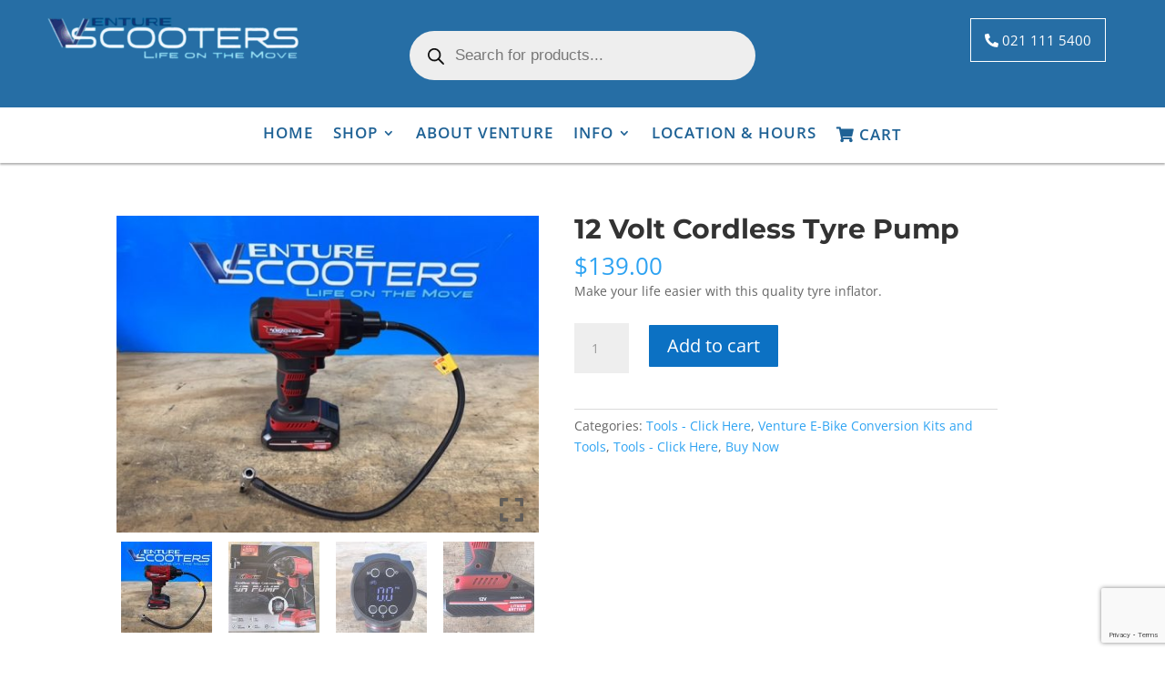

--- FILE ---
content_type: text/html; charset=utf-8
request_url: https://www.google.com/recaptcha/api2/anchor?ar=1&k=6LdqATwnAAAAAFxLa9hXnFy9aoZVcCPga7INzBoc&co=aHR0cHM6Ly92ZW50dXJlc2Nvb3RlcnMuY28ubno6NDQz&hl=en&v=7gg7H51Q-naNfhmCP3_R47ho&size=invisible&anchor-ms=20000&execute-ms=15000&cb=wwudpepqpykk
body_size: 48158
content:
<!DOCTYPE HTML><html dir="ltr" lang="en"><head><meta http-equiv="Content-Type" content="text/html; charset=UTF-8">
<meta http-equiv="X-UA-Compatible" content="IE=edge">
<title>reCAPTCHA</title>
<style type="text/css">
/* cyrillic-ext */
@font-face {
  font-family: 'Roboto';
  font-style: normal;
  font-weight: 400;
  font-stretch: 100%;
  src: url(//fonts.gstatic.com/s/roboto/v48/KFO7CnqEu92Fr1ME7kSn66aGLdTylUAMa3GUBHMdazTgWw.woff2) format('woff2');
  unicode-range: U+0460-052F, U+1C80-1C8A, U+20B4, U+2DE0-2DFF, U+A640-A69F, U+FE2E-FE2F;
}
/* cyrillic */
@font-face {
  font-family: 'Roboto';
  font-style: normal;
  font-weight: 400;
  font-stretch: 100%;
  src: url(//fonts.gstatic.com/s/roboto/v48/KFO7CnqEu92Fr1ME7kSn66aGLdTylUAMa3iUBHMdazTgWw.woff2) format('woff2');
  unicode-range: U+0301, U+0400-045F, U+0490-0491, U+04B0-04B1, U+2116;
}
/* greek-ext */
@font-face {
  font-family: 'Roboto';
  font-style: normal;
  font-weight: 400;
  font-stretch: 100%;
  src: url(//fonts.gstatic.com/s/roboto/v48/KFO7CnqEu92Fr1ME7kSn66aGLdTylUAMa3CUBHMdazTgWw.woff2) format('woff2');
  unicode-range: U+1F00-1FFF;
}
/* greek */
@font-face {
  font-family: 'Roboto';
  font-style: normal;
  font-weight: 400;
  font-stretch: 100%;
  src: url(//fonts.gstatic.com/s/roboto/v48/KFO7CnqEu92Fr1ME7kSn66aGLdTylUAMa3-UBHMdazTgWw.woff2) format('woff2');
  unicode-range: U+0370-0377, U+037A-037F, U+0384-038A, U+038C, U+038E-03A1, U+03A3-03FF;
}
/* math */
@font-face {
  font-family: 'Roboto';
  font-style: normal;
  font-weight: 400;
  font-stretch: 100%;
  src: url(//fonts.gstatic.com/s/roboto/v48/KFO7CnqEu92Fr1ME7kSn66aGLdTylUAMawCUBHMdazTgWw.woff2) format('woff2');
  unicode-range: U+0302-0303, U+0305, U+0307-0308, U+0310, U+0312, U+0315, U+031A, U+0326-0327, U+032C, U+032F-0330, U+0332-0333, U+0338, U+033A, U+0346, U+034D, U+0391-03A1, U+03A3-03A9, U+03B1-03C9, U+03D1, U+03D5-03D6, U+03F0-03F1, U+03F4-03F5, U+2016-2017, U+2034-2038, U+203C, U+2040, U+2043, U+2047, U+2050, U+2057, U+205F, U+2070-2071, U+2074-208E, U+2090-209C, U+20D0-20DC, U+20E1, U+20E5-20EF, U+2100-2112, U+2114-2115, U+2117-2121, U+2123-214F, U+2190, U+2192, U+2194-21AE, U+21B0-21E5, U+21F1-21F2, U+21F4-2211, U+2213-2214, U+2216-22FF, U+2308-230B, U+2310, U+2319, U+231C-2321, U+2336-237A, U+237C, U+2395, U+239B-23B7, U+23D0, U+23DC-23E1, U+2474-2475, U+25AF, U+25B3, U+25B7, U+25BD, U+25C1, U+25CA, U+25CC, U+25FB, U+266D-266F, U+27C0-27FF, U+2900-2AFF, U+2B0E-2B11, U+2B30-2B4C, U+2BFE, U+3030, U+FF5B, U+FF5D, U+1D400-1D7FF, U+1EE00-1EEFF;
}
/* symbols */
@font-face {
  font-family: 'Roboto';
  font-style: normal;
  font-weight: 400;
  font-stretch: 100%;
  src: url(//fonts.gstatic.com/s/roboto/v48/KFO7CnqEu92Fr1ME7kSn66aGLdTylUAMaxKUBHMdazTgWw.woff2) format('woff2');
  unicode-range: U+0001-000C, U+000E-001F, U+007F-009F, U+20DD-20E0, U+20E2-20E4, U+2150-218F, U+2190, U+2192, U+2194-2199, U+21AF, U+21E6-21F0, U+21F3, U+2218-2219, U+2299, U+22C4-22C6, U+2300-243F, U+2440-244A, U+2460-24FF, U+25A0-27BF, U+2800-28FF, U+2921-2922, U+2981, U+29BF, U+29EB, U+2B00-2BFF, U+4DC0-4DFF, U+FFF9-FFFB, U+10140-1018E, U+10190-1019C, U+101A0, U+101D0-101FD, U+102E0-102FB, U+10E60-10E7E, U+1D2C0-1D2D3, U+1D2E0-1D37F, U+1F000-1F0FF, U+1F100-1F1AD, U+1F1E6-1F1FF, U+1F30D-1F30F, U+1F315, U+1F31C, U+1F31E, U+1F320-1F32C, U+1F336, U+1F378, U+1F37D, U+1F382, U+1F393-1F39F, U+1F3A7-1F3A8, U+1F3AC-1F3AF, U+1F3C2, U+1F3C4-1F3C6, U+1F3CA-1F3CE, U+1F3D4-1F3E0, U+1F3ED, U+1F3F1-1F3F3, U+1F3F5-1F3F7, U+1F408, U+1F415, U+1F41F, U+1F426, U+1F43F, U+1F441-1F442, U+1F444, U+1F446-1F449, U+1F44C-1F44E, U+1F453, U+1F46A, U+1F47D, U+1F4A3, U+1F4B0, U+1F4B3, U+1F4B9, U+1F4BB, U+1F4BF, U+1F4C8-1F4CB, U+1F4D6, U+1F4DA, U+1F4DF, U+1F4E3-1F4E6, U+1F4EA-1F4ED, U+1F4F7, U+1F4F9-1F4FB, U+1F4FD-1F4FE, U+1F503, U+1F507-1F50B, U+1F50D, U+1F512-1F513, U+1F53E-1F54A, U+1F54F-1F5FA, U+1F610, U+1F650-1F67F, U+1F687, U+1F68D, U+1F691, U+1F694, U+1F698, U+1F6AD, U+1F6B2, U+1F6B9-1F6BA, U+1F6BC, U+1F6C6-1F6CF, U+1F6D3-1F6D7, U+1F6E0-1F6EA, U+1F6F0-1F6F3, U+1F6F7-1F6FC, U+1F700-1F7FF, U+1F800-1F80B, U+1F810-1F847, U+1F850-1F859, U+1F860-1F887, U+1F890-1F8AD, U+1F8B0-1F8BB, U+1F8C0-1F8C1, U+1F900-1F90B, U+1F93B, U+1F946, U+1F984, U+1F996, U+1F9E9, U+1FA00-1FA6F, U+1FA70-1FA7C, U+1FA80-1FA89, U+1FA8F-1FAC6, U+1FACE-1FADC, U+1FADF-1FAE9, U+1FAF0-1FAF8, U+1FB00-1FBFF;
}
/* vietnamese */
@font-face {
  font-family: 'Roboto';
  font-style: normal;
  font-weight: 400;
  font-stretch: 100%;
  src: url(//fonts.gstatic.com/s/roboto/v48/KFO7CnqEu92Fr1ME7kSn66aGLdTylUAMa3OUBHMdazTgWw.woff2) format('woff2');
  unicode-range: U+0102-0103, U+0110-0111, U+0128-0129, U+0168-0169, U+01A0-01A1, U+01AF-01B0, U+0300-0301, U+0303-0304, U+0308-0309, U+0323, U+0329, U+1EA0-1EF9, U+20AB;
}
/* latin-ext */
@font-face {
  font-family: 'Roboto';
  font-style: normal;
  font-weight: 400;
  font-stretch: 100%;
  src: url(//fonts.gstatic.com/s/roboto/v48/KFO7CnqEu92Fr1ME7kSn66aGLdTylUAMa3KUBHMdazTgWw.woff2) format('woff2');
  unicode-range: U+0100-02BA, U+02BD-02C5, U+02C7-02CC, U+02CE-02D7, U+02DD-02FF, U+0304, U+0308, U+0329, U+1D00-1DBF, U+1E00-1E9F, U+1EF2-1EFF, U+2020, U+20A0-20AB, U+20AD-20C0, U+2113, U+2C60-2C7F, U+A720-A7FF;
}
/* latin */
@font-face {
  font-family: 'Roboto';
  font-style: normal;
  font-weight: 400;
  font-stretch: 100%;
  src: url(//fonts.gstatic.com/s/roboto/v48/KFO7CnqEu92Fr1ME7kSn66aGLdTylUAMa3yUBHMdazQ.woff2) format('woff2');
  unicode-range: U+0000-00FF, U+0131, U+0152-0153, U+02BB-02BC, U+02C6, U+02DA, U+02DC, U+0304, U+0308, U+0329, U+2000-206F, U+20AC, U+2122, U+2191, U+2193, U+2212, U+2215, U+FEFF, U+FFFD;
}
/* cyrillic-ext */
@font-face {
  font-family: 'Roboto';
  font-style: normal;
  font-weight: 500;
  font-stretch: 100%;
  src: url(//fonts.gstatic.com/s/roboto/v48/KFO7CnqEu92Fr1ME7kSn66aGLdTylUAMa3GUBHMdazTgWw.woff2) format('woff2');
  unicode-range: U+0460-052F, U+1C80-1C8A, U+20B4, U+2DE0-2DFF, U+A640-A69F, U+FE2E-FE2F;
}
/* cyrillic */
@font-face {
  font-family: 'Roboto';
  font-style: normal;
  font-weight: 500;
  font-stretch: 100%;
  src: url(//fonts.gstatic.com/s/roboto/v48/KFO7CnqEu92Fr1ME7kSn66aGLdTylUAMa3iUBHMdazTgWw.woff2) format('woff2');
  unicode-range: U+0301, U+0400-045F, U+0490-0491, U+04B0-04B1, U+2116;
}
/* greek-ext */
@font-face {
  font-family: 'Roboto';
  font-style: normal;
  font-weight: 500;
  font-stretch: 100%;
  src: url(//fonts.gstatic.com/s/roboto/v48/KFO7CnqEu92Fr1ME7kSn66aGLdTylUAMa3CUBHMdazTgWw.woff2) format('woff2');
  unicode-range: U+1F00-1FFF;
}
/* greek */
@font-face {
  font-family: 'Roboto';
  font-style: normal;
  font-weight: 500;
  font-stretch: 100%;
  src: url(//fonts.gstatic.com/s/roboto/v48/KFO7CnqEu92Fr1ME7kSn66aGLdTylUAMa3-UBHMdazTgWw.woff2) format('woff2');
  unicode-range: U+0370-0377, U+037A-037F, U+0384-038A, U+038C, U+038E-03A1, U+03A3-03FF;
}
/* math */
@font-face {
  font-family: 'Roboto';
  font-style: normal;
  font-weight: 500;
  font-stretch: 100%;
  src: url(//fonts.gstatic.com/s/roboto/v48/KFO7CnqEu92Fr1ME7kSn66aGLdTylUAMawCUBHMdazTgWw.woff2) format('woff2');
  unicode-range: U+0302-0303, U+0305, U+0307-0308, U+0310, U+0312, U+0315, U+031A, U+0326-0327, U+032C, U+032F-0330, U+0332-0333, U+0338, U+033A, U+0346, U+034D, U+0391-03A1, U+03A3-03A9, U+03B1-03C9, U+03D1, U+03D5-03D6, U+03F0-03F1, U+03F4-03F5, U+2016-2017, U+2034-2038, U+203C, U+2040, U+2043, U+2047, U+2050, U+2057, U+205F, U+2070-2071, U+2074-208E, U+2090-209C, U+20D0-20DC, U+20E1, U+20E5-20EF, U+2100-2112, U+2114-2115, U+2117-2121, U+2123-214F, U+2190, U+2192, U+2194-21AE, U+21B0-21E5, U+21F1-21F2, U+21F4-2211, U+2213-2214, U+2216-22FF, U+2308-230B, U+2310, U+2319, U+231C-2321, U+2336-237A, U+237C, U+2395, U+239B-23B7, U+23D0, U+23DC-23E1, U+2474-2475, U+25AF, U+25B3, U+25B7, U+25BD, U+25C1, U+25CA, U+25CC, U+25FB, U+266D-266F, U+27C0-27FF, U+2900-2AFF, U+2B0E-2B11, U+2B30-2B4C, U+2BFE, U+3030, U+FF5B, U+FF5D, U+1D400-1D7FF, U+1EE00-1EEFF;
}
/* symbols */
@font-face {
  font-family: 'Roboto';
  font-style: normal;
  font-weight: 500;
  font-stretch: 100%;
  src: url(//fonts.gstatic.com/s/roboto/v48/KFO7CnqEu92Fr1ME7kSn66aGLdTylUAMaxKUBHMdazTgWw.woff2) format('woff2');
  unicode-range: U+0001-000C, U+000E-001F, U+007F-009F, U+20DD-20E0, U+20E2-20E4, U+2150-218F, U+2190, U+2192, U+2194-2199, U+21AF, U+21E6-21F0, U+21F3, U+2218-2219, U+2299, U+22C4-22C6, U+2300-243F, U+2440-244A, U+2460-24FF, U+25A0-27BF, U+2800-28FF, U+2921-2922, U+2981, U+29BF, U+29EB, U+2B00-2BFF, U+4DC0-4DFF, U+FFF9-FFFB, U+10140-1018E, U+10190-1019C, U+101A0, U+101D0-101FD, U+102E0-102FB, U+10E60-10E7E, U+1D2C0-1D2D3, U+1D2E0-1D37F, U+1F000-1F0FF, U+1F100-1F1AD, U+1F1E6-1F1FF, U+1F30D-1F30F, U+1F315, U+1F31C, U+1F31E, U+1F320-1F32C, U+1F336, U+1F378, U+1F37D, U+1F382, U+1F393-1F39F, U+1F3A7-1F3A8, U+1F3AC-1F3AF, U+1F3C2, U+1F3C4-1F3C6, U+1F3CA-1F3CE, U+1F3D4-1F3E0, U+1F3ED, U+1F3F1-1F3F3, U+1F3F5-1F3F7, U+1F408, U+1F415, U+1F41F, U+1F426, U+1F43F, U+1F441-1F442, U+1F444, U+1F446-1F449, U+1F44C-1F44E, U+1F453, U+1F46A, U+1F47D, U+1F4A3, U+1F4B0, U+1F4B3, U+1F4B9, U+1F4BB, U+1F4BF, U+1F4C8-1F4CB, U+1F4D6, U+1F4DA, U+1F4DF, U+1F4E3-1F4E6, U+1F4EA-1F4ED, U+1F4F7, U+1F4F9-1F4FB, U+1F4FD-1F4FE, U+1F503, U+1F507-1F50B, U+1F50D, U+1F512-1F513, U+1F53E-1F54A, U+1F54F-1F5FA, U+1F610, U+1F650-1F67F, U+1F687, U+1F68D, U+1F691, U+1F694, U+1F698, U+1F6AD, U+1F6B2, U+1F6B9-1F6BA, U+1F6BC, U+1F6C6-1F6CF, U+1F6D3-1F6D7, U+1F6E0-1F6EA, U+1F6F0-1F6F3, U+1F6F7-1F6FC, U+1F700-1F7FF, U+1F800-1F80B, U+1F810-1F847, U+1F850-1F859, U+1F860-1F887, U+1F890-1F8AD, U+1F8B0-1F8BB, U+1F8C0-1F8C1, U+1F900-1F90B, U+1F93B, U+1F946, U+1F984, U+1F996, U+1F9E9, U+1FA00-1FA6F, U+1FA70-1FA7C, U+1FA80-1FA89, U+1FA8F-1FAC6, U+1FACE-1FADC, U+1FADF-1FAE9, U+1FAF0-1FAF8, U+1FB00-1FBFF;
}
/* vietnamese */
@font-face {
  font-family: 'Roboto';
  font-style: normal;
  font-weight: 500;
  font-stretch: 100%;
  src: url(//fonts.gstatic.com/s/roboto/v48/KFO7CnqEu92Fr1ME7kSn66aGLdTylUAMa3OUBHMdazTgWw.woff2) format('woff2');
  unicode-range: U+0102-0103, U+0110-0111, U+0128-0129, U+0168-0169, U+01A0-01A1, U+01AF-01B0, U+0300-0301, U+0303-0304, U+0308-0309, U+0323, U+0329, U+1EA0-1EF9, U+20AB;
}
/* latin-ext */
@font-face {
  font-family: 'Roboto';
  font-style: normal;
  font-weight: 500;
  font-stretch: 100%;
  src: url(//fonts.gstatic.com/s/roboto/v48/KFO7CnqEu92Fr1ME7kSn66aGLdTylUAMa3KUBHMdazTgWw.woff2) format('woff2');
  unicode-range: U+0100-02BA, U+02BD-02C5, U+02C7-02CC, U+02CE-02D7, U+02DD-02FF, U+0304, U+0308, U+0329, U+1D00-1DBF, U+1E00-1E9F, U+1EF2-1EFF, U+2020, U+20A0-20AB, U+20AD-20C0, U+2113, U+2C60-2C7F, U+A720-A7FF;
}
/* latin */
@font-face {
  font-family: 'Roboto';
  font-style: normal;
  font-weight: 500;
  font-stretch: 100%;
  src: url(//fonts.gstatic.com/s/roboto/v48/KFO7CnqEu92Fr1ME7kSn66aGLdTylUAMa3yUBHMdazQ.woff2) format('woff2');
  unicode-range: U+0000-00FF, U+0131, U+0152-0153, U+02BB-02BC, U+02C6, U+02DA, U+02DC, U+0304, U+0308, U+0329, U+2000-206F, U+20AC, U+2122, U+2191, U+2193, U+2212, U+2215, U+FEFF, U+FFFD;
}
/* cyrillic-ext */
@font-face {
  font-family: 'Roboto';
  font-style: normal;
  font-weight: 900;
  font-stretch: 100%;
  src: url(//fonts.gstatic.com/s/roboto/v48/KFO7CnqEu92Fr1ME7kSn66aGLdTylUAMa3GUBHMdazTgWw.woff2) format('woff2');
  unicode-range: U+0460-052F, U+1C80-1C8A, U+20B4, U+2DE0-2DFF, U+A640-A69F, U+FE2E-FE2F;
}
/* cyrillic */
@font-face {
  font-family: 'Roboto';
  font-style: normal;
  font-weight: 900;
  font-stretch: 100%;
  src: url(//fonts.gstatic.com/s/roboto/v48/KFO7CnqEu92Fr1ME7kSn66aGLdTylUAMa3iUBHMdazTgWw.woff2) format('woff2');
  unicode-range: U+0301, U+0400-045F, U+0490-0491, U+04B0-04B1, U+2116;
}
/* greek-ext */
@font-face {
  font-family: 'Roboto';
  font-style: normal;
  font-weight: 900;
  font-stretch: 100%;
  src: url(//fonts.gstatic.com/s/roboto/v48/KFO7CnqEu92Fr1ME7kSn66aGLdTylUAMa3CUBHMdazTgWw.woff2) format('woff2');
  unicode-range: U+1F00-1FFF;
}
/* greek */
@font-face {
  font-family: 'Roboto';
  font-style: normal;
  font-weight: 900;
  font-stretch: 100%;
  src: url(//fonts.gstatic.com/s/roboto/v48/KFO7CnqEu92Fr1ME7kSn66aGLdTylUAMa3-UBHMdazTgWw.woff2) format('woff2');
  unicode-range: U+0370-0377, U+037A-037F, U+0384-038A, U+038C, U+038E-03A1, U+03A3-03FF;
}
/* math */
@font-face {
  font-family: 'Roboto';
  font-style: normal;
  font-weight: 900;
  font-stretch: 100%;
  src: url(//fonts.gstatic.com/s/roboto/v48/KFO7CnqEu92Fr1ME7kSn66aGLdTylUAMawCUBHMdazTgWw.woff2) format('woff2');
  unicode-range: U+0302-0303, U+0305, U+0307-0308, U+0310, U+0312, U+0315, U+031A, U+0326-0327, U+032C, U+032F-0330, U+0332-0333, U+0338, U+033A, U+0346, U+034D, U+0391-03A1, U+03A3-03A9, U+03B1-03C9, U+03D1, U+03D5-03D6, U+03F0-03F1, U+03F4-03F5, U+2016-2017, U+2034-2038, U+203C, U+2040, U+2043, U+2047, U+2050, U+2057, U+205F, U+2070-2071, U+2074-208E, U+2090-209C, U+20D0-20DC, U+20E1, U+20E5-20EF, U+2100-2112, U+2114-2115, U+2117-2121, U+2123-214F, U+2190, U+2192, U+2194-21AE, U+21B0-21E5, U+21F1-21F2, U+21F4-2211, U+2213-2214, U+2216-22FF, U+2308-230B, U+2310, U+2319, U+231C-2321, U+2336-237A, U+237C, U+2395, U+239B-23B7, U+23D0, U+23DC-23E1, U+2474-2475, U+25AF, U+25B3, U+25B7, U+25BD, U+25C1, U+25CA, U+25CC, U+25FB, U+266D-266F, U+27C0-27FF, U+2900-2AFF, U+2B0E-2B11, U+2B30-2B4C, U+2BFE, U+3030, U+FF5B, U+FF5D, U+1D400-1D7FF, U+1EE00-1EEFF;
}
/* symbols */
@font-face {
  font-family: 'Roboto';
  font-style: normal;
  font-weight: 900;
  font-stretch: 100%;
  src: url(//fonts.gstatic.com/s/roboto/v48/KFO7CnqEu92Fr1ME7kSn66aGLdTylUAMaxKUBHMdazTgWw.woff2) format('woff2');
  unicode-range: U+0001-000C, U+000E-001F, U+007F-009F, U+20DD-20E0, U+20E2-20E4, U+2150-218F, U+2190, U+2192, U+2194-2199, U+21AF, U+21E6-21F0, U+21F3, U+2218-2219, U+2299, U+22C4-22C6, U+2300-243F, U+2440-244A, U+2460-24FF, U+25A0-27BF, U+2800-28FF, U+2921-2922, U+2981, U+29BF, U+29EB, U+2B00-2BFF, U+4DC0-4DFF, U+FFF9-FFFB, U+10140-1018E, U+10190-1019C, U+101A0, U+101D0-101FD, U+102E0-102FB, U+10E60-10E7E, U+1D2C0-1D2D3, U+1D2E0-1D37F, U+1F000-1F0FF, U+1F100-1F1AD, U+1F1E6-1F1FF, U+1F30D-1F30F, U+1F315, U+1F31C, U+1F31E, U+1F320-1F32C, U+1F336, U+1F378, U+1F37D, U+1F382, U+1F393-1F39F, U+1F3A7-1F3A8, U+1F3AC-1F3AF, U+1F3C2, U+1F3C4-1F3C6, U+1F3CA-1F3CE, U+1F3D4-1F3E0, U+1F3ED, U+1F3F1-1F3F3, U+1F3F5-1F3F7, U+1F408, U+1F415, U+1F41F, U+1F426, U+1F43F, U+1F441-1F442, U+1F444, U+1F446-1F449, U+1F44C-1F44E, U+1F453, U+1F46A, U+1F47D, U+1F4A3, U+1F4B0, U+1F4B3, U+1F4B9, U+1F4BB, U+1F4BF, U+1F4C8-1F4CB, U+1F4D6, U+1F4DA, U+1F4DF, U+1F4E3-1F4E6, U+1F4EA-1F4ED, U+1F4F7, U+1F4F9-1F4FB, U+1F4FD-1F4FE, U+1F503, U+1F507-1F50B, U+1F50D, U+1F512-1F513, U+1F53E-1F54A, U+1F54F-1F5FA, U+1F610, U+1F650-1F67F, U+1F687, U+1F68D, U+1F691, U+1F694, U+1F698, U+1F6AD, U+1F6B2, U+1F6B9-1F6BA, U+1F6BC, U+1F6C6-1F6CF, U+1F6D3-1F6D7, U+1F6E0-1F6EA, U+1F6F0-1F6F3, U+1F6F7-1F6FC, U+1F700-1F7FF, U+1F800-1F80B, U+1F810-1F847, U+1F850-1F859, U+1F860-1F887, U+1F890-1F8AD, U+1F8B0-1F8BB, U+1F8C0-1F8C1, U+1F900-1F90B, U+1F93B, U+1F946, U+1F984, U+1F996, U+1F9E9, U+1FA00-1FA6F, U+1FA70-1FA7C, U+1FA80-1FA89, U+1FA8F-1FAC6, U+1FACE-1FADC, U+1FADF-1FAE9, U+1FAF0-1FAF8, U+1FB00-1FBFF;
}
/* vietnamese */
@font-face {
  font-family: 'Roboto';
  font-style: normal;
  font-weight: 900;
  font-stretch: 100%;
  src: url(//fonts.gstatic.com/s/roboto/v48/KFO7CnqEu92Fr1ME7kSn66aGLdTylUAMa3OUBHMdazTgWw.woff2) format('woff2');
  unicode-range: U+0102-0103, U+0110-0111, U+0128-0129, U+0168-0169, U+01A0-01A1, U+01AF-01B0, U+0300-0301, U+0303-0304, U+0308-0309, U+0323, U+0329, U+1EA0-1EF9, U+20AB;
}
/* latin-ext */
@font-face {
  font-family: 'Roboto';
  font-style: normal;
  font-weight: 900;
  font-stretch: 100%;
  src: url(//fonts.gstatic.com/s/roboto/v48/KFO7CnqEu92Fr1ME7kSn66aGLdTylUAMa3KUBHMdazTgWw.woff2) format('woff2');
  unicode-range: U+0100-02BA, U+02BD-02C5, U+02C7-02CC, U+02CE-02D7, U+02DD-02FF, U+0304, U+0308, U+0329, U+1D00-1DBF, U+1E00-1E9F, U+1EF2-1EFF, U+2020, U+20A0-20AB, U+20AD-20C0, U+2113, U+2C60-2C7F, U+A720-A7FF;
}
/* latin */
@font-face {
  font-family: 'Roboto';
  font-style: normal;
  font-weight: 900;
  font-stretch: 100%;
  src: url(//fonts.gstatic.com/s/roboto/v48/KFO7CnqEu92Fr1ME7kSn66aGLdTylUAMa3yUBHMdazQ.woff2) format('woff2');
  unicode-range: U+0000-00FF, U+0131, U+0152-0153, U+02BB-02BC, U+02C6, U+02DA, U+02DC, U+0304, U+0308, U+0329, U+2000-206F, U+20AC, U+2122, U+2191, U+2193, U+2212, U+2215, U+FEFF, U+FFFD;
}

</style>
<link rel="stylesheet" type="text/css" href="https://www.gstatic.com/recaptcha/releases/7gg7H51Q-naNfhmCP3_R47ho/styles__ltr.css">
<script nonce="ZEsVXtoJGpmwTuAF7dXhTA" type="text/javascript">window['__recaptcha_api'] = 'https://www.google.com/recaptcha/api2/';</script>
<script type="text/javascript" src="https://www.gstatic.com/recaptcha/releases/7gg7H51Q-naNfhmCP3_R47ho/recaptcha__en.js" nonce="ZEsVXtoJGpmwTuAF7dXhTA">
      
    </script></head>
<body><div id="rc-anchor-alert" class="rc-anchor-alert"></div>
<input type="hidden" id="recaptcha-token" value="[base64]">
<script type="text/javascript" nonce="ZEsVXtoJGpmwTuAF7dXhTA">
      recaptcha.anchor.Main.init("[\x22ainput\x22,[\x22bgdata\x22,\x22\x22,\[base64]/[base64]/[base64]/[base64]/cjw8ejpyPj4+eil9Y2F0Y2gobCl7dGhyb3cgbDt9fSxIPWZ1bmN0aW9uKHcsdCx6KXtpZih3PT0xOTR8fHc9PTIwOCl0LnZbd10/dC52W3ddLmNvbmNhdCh6KTp0LnZbd109b2Yoeix0KTtlbHNle2lmKHQuYkImJnchPTMxNylyZXR1cm47dz09NjZ8fHc9PTEyMnx8dz09NDcwfHx3PT00NHx8dz09NDE2fHx3PT0zOTd8fHc9PTQyMXx8dz09Njh8fHc9PTcwfHx3PT0xODQ/[base64]/[base64]/[base64]/bmV3IGRbVl0oSlswXSk6cD09Mj9uZXcgZFtWXShKWzBdLEpbMV0pOnA9PTM/bmV3IGRbVl0oSlswXSxKWzFdLEpbMl0pOnA9PTQ/[base64]/[base64]/[base64]/[base64]\x22,\[base64]\x22,\[base64]/Dt23DgExOw7fCksK6MsOKfMKyYU3DjsORfsOHwoHCjArCqTtEwqLCvsKsw6/ChWPDjQfDhsOQH8KMBUJkN8KPw4XDk8KewoU5w6XDm8OidsOgw4pwwowQSz/DhcKkw7whXydXwoJSFTLCqy7CmhfChBlnw6oNXsKnwrPDohpCwrF0OVrDhTrCl8KHN1Fzw7YdVMKhwo4eRMKRw7AoB13Cj3DDvBBawo3DqMKow5Myw4d9GT/DrMOTw7rDsxM4wrLCuj/DkcOXGmdSw6xfMsOAw49ZFMOCWsK7RsKvwpHCqcK5wr0tPsKQw7sDMwXCmx4dJHvDnAdVa8K8HsOyNiQfw4hXwrXDvsOBS8O6w4LDjcOEUsOFb8O8V8K7wqnDmFfDiAYNYgE8wpvCrsKxNcKvw5/Cv8K3NnAlVVN1OsOYQ2nDiMOuJF7CjXQnZcK8wqjDqMOjw5pRdcKqHcKCwoUtw4gjaxXCjsO2w57CjcKYbz4kw542w5DCpMKwcsKqBMOrccKLDMKFM3Y0wrstVXQpFj7CsFJlw5zDpidVwq9QLyZ6UcOqGMKEwoU/GcK8NjUjwrsURcO1w40jQsO1w5lDw7s0CBnDucO+w7JDIcKkw7p8acOJSx/Cp1XCqlTCmhrCjhTCuztrTcOtbcOow7ctORgPNMKkwrjChwwrU8KLw490DcK7J8OFwp4cwq09wqQJw73Dt0TCrsOHeMKCMMOcBi/Dj8K7wqRdMVbDg35Cw41Uw4LDgXEBw6Ixe1VOYUPClyApFcKTJMKFw6hqQ8Oew6/CgMOIwokDIwbCmcKow4rDncK8Y8K4CzVaLmMDwoAZw7cWw59iwrzCqg/CvMKfw7sGwqZ0MsODKw3Ckg1MwrrCoMO8wo3CgRPCp0UQSsKNYMKMFcOjd8KRDWXCngc6OSs+dmbDjhtSwpzCjsOkecKDw6oAQcO8NsKpNcKnTlhRUSRPED/DsHIywr5pw6vDiEtqf8KIw73DpcOBKMK2w4xBDk8XOcOqwpHChBrDhQrClMOmXHdRwqotwph3ecK9Ti7ChsO2w7DCgSXCn25kw4fDmEfDlSrCkxtRwr/DicOmwrkIw5MbecKGOV7Cq8KOLcOFwo3Dpxwkwp/DrsK6NSkSUMOVJGgjTsOda1rDmcKNw5XDlmVQOzYAw5rCjsOPw6Bwwr3DjW7CsSZFw6LCvgd9wqYWQjABcEvCgMKxw4/CocKMw5NoNwfCkghvwr9uCMKhQ8Kawr7CuyIwWGHCvXHDslo5w4ILw4/Dnh92SnVRDcKCw79Dw45iwrMZw7LDoxXCrSfCrcK4woPCqzcPZsKvwqHDpw18YsOAw7jDgsK8w5nDiVXCnWNUasOVCcO4GcOVw7LDn8KuJCtTw6PCr8OPdkIdacKhGgDCi10iwrhxZFdGWMOIa0vDkh7CucOFIMOjczDCkHQkYcKZfcKNw7/DqAVaWsOkwoLCh8KPw5XDth99w5JwK8Omw6YVOnfCrAxUL1pzw7Y6wqIjS8O/[base64]/csOww5rDhw3Cv3JZcG/[base64]/Ds2TDiSx9wq9mw41lwpt2P8KCw4jDt8OSHcKUwrnCgSLDrMKpdsKBwrLCosOpw5LCpsOLw79Ywroqw5E9agrChgDDsHELFcKlUMKfbMKxw6vCh1hqw5MKRRDDkEcxw5U9VSTCnMKHwpzDr8KZwpPDhy16w6nCucOvHMOlw7llw4c/H8K8w5BcGsKnwq7DtnLCq8K4w6nCmjcQNsK5wpZuFBLDpsK/J27DpsO/MnV/VSTDo27CnmFCw4EvdsKtUMOHw5TCt8KiLVrDksO/wqHDvsKtw7F+w7dzfMK1wr/CvsKlw6rDs2bCm8K/CSx7a3PDtMOewpAJLwE7wqPDkW5wasKOw6M8UcKCemXChxPCsmDDsW8YJSHDicOQwpJ0PcOiIjjCicKsM1h0wqjDlMKtwoPDqHvDjVxCw6EDUcKFFsOnYQA8wrjCgw3DosObAF/DhEZlwpDDlsKdwqUzIsOPV1bCu8Klb1bCnFEyR8OcLsK1wpzDucK2RMK4HMOgIUNuwp3CusKawrnDt8KoHArDi8OQw6lYEcK+w6nDrsKBw7pYOBrCpMKsIDYJSTvDlMOpw4DCqMKZZHAAXcOnO8OnwrEvwoIFflHDocOHwrUMwpzCu3/Dtm/DncKsSsK6YTViGMOGwp4mwqrChXTCiMOzQMOmSA/DusKifcKjw5oNdAsyI29DQMOOX3zCkcOJcMOHwrrDtcOzD8Osw7h+wqjCscKGw4pnw7MqJcKrdCJgw6dJT8O2w6RrwqwJwrrDr8KIwpHCjizCksKjZ8KLMndia2lbf8OlYMOIw79fw6HDgcKGwofCusKWw7TDil5/Zz8aNwBAeCNiw6zCjsKaUcKZWyfCsnbDhsOFw6zDvRjDpMOvw5V3CRDDtw9qwpQHA8Klw4cgwoo6EVzDqMKGF8OTwowQUw9Ow6DCkMOlIwvCtMO0w7fDr2zDhsKDW08pw6oVw7RDYcKXwpx5bQLCsxRUwqoxQcO7U0zCkQXCrx/CkVBiKMKQbcOQLMOBG8KAbcKFw4wLey92NSXChMOwfi/Dk8Kdw5jDjRjCg8Ohw7hPSgXDtUvCs05Ywq0AecKtbcO2w6I5Dh1CfMOQwr0jB8K8ekDDmjvDi0YWUA9jRsKmwo8jf8KZwp4UwrNrw43CgGtbwrh+WRvDg8OPccODKBzCrztpW2rDm2DDm8O5a8OObCMgGijDsMOPwojCsjnCuxJswr/DuQbDj8KKwrPDusKFD8OYw5zDgMKcYDQVFMK1w6fDmU1Ew7XDox3DkMK8K3zDoFJWUUw3w4HClg/[base64]/Dly7CusO5D8OZwqVhw5HCj8K3wo3Dqy0aMcOgLQHCoVrCk1DChFHDuF85wqkROcKXw5HDocKcwphMIm/Cn1JKHwHDisOHfcOBJTNqw6ZXVsOGUsKQwp/[base64]/CvsKpw7I4wpvCmMOyYypUU3ViwrHDvkRqbXPDmn04w4jDjcKEw5VEEMO5w5wFwrZjwqlEQwjCtcO0woBWUMKjwrUAesKawrJZwpzCpCJGC8KXwqHCg8OQw58Hwr/[base64]/[base64]/bsKheBPDt8OOwqXDgMK0woZsw7QMw6vDoW3CpWFTRMK3IxkcVQ/ClMOfUxPDhMO1w6/DoTx3LkfCtsKRwp1UV8Krwq4FwrUGPMO0UToOHMOhwqxHb3A/[base64]/CuSfCsRoVwptLIcKqw7fClcKBw7nCjcOjaiPDkcOiIS7DoE1lBMKtw4kELGR+HD43w6hFw6A6LnNkwoPDkMORQEjCmR4nWMOJaHzDoMKKdsOGw5l3G3/Dv8OHeFDDpcKBC15DSMOGCMKyGcK2w5fCvcOiw5VqI8OZD8OTwpkcBFfDj8OGXQHChQJbw6Upw4hnPkLCrXtiwpU0YjDCtwTCp8KewqM0w7sgJcO7WsOKWsOHZMKCw5XDkcK9w7PCh04hw4g+EFVMQSk/WsKyTcKLcsKRSMOxIxwuwp42wqfChsK9J8OYesOMwr1EJ8OIwrc6w6jClMOAw6Nxw6cQwrPDhBQiSwPCmMOWZcKUwofDosKdHcKfYMOHDRvDrcKpw5vDkhJcwqzCssK1OcOmw583CsOSw7vCvhp2FnM/wqg1YkrDu28/w5nCksKEw4MNw57DoMKTwo7CqsKiT3fCmnbDhQfDqcKfwqdaM8KDcMKdwoVfLirCmmHCo2wWwp0GAhrDh8O5w4DDlx1wAGdjwoJ9woxAwrplPAzDnEjCoXZ1wo5Uwr84w4Bdw4/Ct27DusKKw6DDpcOwaRYEw73DpB3Du8K3wrXDrADCjUtyWUdPw7fDuBrDvwJ1N8OzZ8Ksw7Q6KcOSw7nCsMK1Y8O9HU9yGQgHRsKiYsKRw797cR7Cq8OSwoYyDxQ/[base64]/w7/DmcOKLQvCk8OZw7ENwoLChmoGeDnCl2zDh8K+w7vCvMOnGcK6w6VNBcOCw6jCr8OhRRvDrVTCvXEJwqzDng/CosO/Ci5ZJEDCk8KAY8K9Zg3Cny/CvcKzwr0gwo3CliDDhkJYw6nDhUfCsDHDg8OJcMKewoDDgUI3Jm/DgkU0K8O2TcO7f3IuPEfDvXQ/aH7Cozoiw7ZSwp7Cs8O4S8OfwoLCocOZwpnDoVp8IcO1XkPCrCgFw7TCvcKGcWZfTsK9wp1kw4YkKHbDh8KVc8KsVUzCi1jDvsOfw7MNKnsBa0txw4FYw7t+wp/[base64]/CsKywq4/NwXDpwbCkMKGbcOaPDxXw5nDjMO1wr0mHcKCwppeKsK2w69NKMO7w4FHU8OCODgXw64Zw5XCtMORwpvCoMKxCsOpwpvCrwxow6PDmSnDpMK+YsOsJ8ODw4BGA8KEVcOXw6t1U8Kzw7jDmcKIHmR6w7djUsOLwo9Ew7NbwrLDlDzCrnDCv8KxwprChcKPwo/CtSLCk8K1w47CscOrccObZm8OAkRoOHbDp0ABw4vCq3nCgMOnJgorWMK0VAbDlTLCmWvDjMOTN8KLVznDs8KWdQfDncOVJMOQNlzCsWDDtRrDqRN5QsKiwqtnw4XCi8K3w4vCmwzCgGRTPwp+HWhmccKsOh56w5fDi8KVDX4UBMOsJDNFwqjCscO/wrt2w4LCvn/DuHzCv8KiNFjDoVkJE1hTCHATw5EXw7TCjEbCpcKvwpPCn1BfwoLCsRwPwrTCi3Y5LF/[base64]/Dq8KWQ3rClMKuw5PDtQTCvVTDkizChWEWwpfCmsOJw6rDrQpJOmVLw49wbsKlw6UHwqvDtm3DvgXDuQ1lWAjDpcOzw6zCrsOHbALDoiDCoUPDrwLCqcKSecO/[base64]/DiWt7wqdSwqQwAMKOLMOzwp3Dv25uw4szwrDDiRQowoTDo8OQWTPDhMKIIsOENR8ULwrCiyt/wp7DrMOhV8OkwpvChsONKA0Gw5ofwpgXfsOiCMKeATgqIsOCXlUbw7MsDsOsw6XCk3JPC8K+QsOndcKpw7JHw5szwo/DqcKuw4DCui5ST0nCocOqw5wswqdzAQHDiEDCs8ObK1vDvMK3w4nDvcKgw4rDp009UnVAw65Zw6rCi8O/wocaS8OGwobCnFxtwoDDjwLCqyjDo8Kiw7ENwqshfUZdwoRQGMK9wrIvb3vCiQvCiFx6wotjwq1jDkbDuEPDqcK9wrg7NMO0wo3Dp8O+Tx5ew7RwcEA6wpI1Z8K8w7Ziw5hGwpMpTsKlLcKgwqVBYRpKFlXCkSYqD2HDuMOaL8KkPMOFI8ONH3I2wpwGeg/[base64]/CvV8iwr50PcKEw5VkBcOoBGPCqmdFw7k/[base64]/wpDDm0pHw7zDlcKQwqFgw4XDkhUgwrDCk1DCmsKTwpdVw4gcB8OZKAVbwrbDujvCm2zCoH/[base64]/bcKCw7dneMKFfmPDq8OTwqhTb8O/w6rCngLCigQhwqcIwq98ecKkTcKQNy3DoVB+VcKjwozClcKxw4/DvMOAw7vDujbCoETCvMKhwo3Cs8Kqw53CvCrDsMK1G8KLaFHDncOoworCr8Oew4vDncOwwoslVcKWwrlFRS0Cwoo3w78FMcKmw5PDrkLDn8Kkw5HCrMO1DXlmwp4AwrPCkMKLwr8/OcK7BULDjcOqwqTCp8ONwqbDlDvChhnDp8O7w6rCtcKSwp0mwoEdJ8OJwpxSwqlafcKEwo0QZcK8w71rUsKawqVMw65Hw7XCsiHCqTHDpkPDqsO4O8Kyw5oIwp/DssO9EMKbLxYyIcK8dytxQ8OEOcKbRsOvbMO9wpzDr3fDm8K5w5TCmgbDpz57fDnDlSM2w783w40hw5/[base64]/DoRxzX8OYAVnCiDDDn8Kmw5wnMxhTw607PsOOfsK9LXhPEzbCh1/CosK9BMO+AMOWQX/Cr8K+Z8OBTgTCiCzDgsKqc8KPwqHDrj4CRxgxwpTDgsKkw4jCtsO5w5jCn8KLcitvwrjDu0bDkcOjwpYLSFjCr8OsEwZDwpDCocOlw6gbwqbCnm0qw48HwphqdkbDtwcbw7rDgcOwEMO7w4VCOwtfPR/[base64]/Dr8Kla8OZwoAeZcKiwr0Nw5XCnsOSw4l4CMOHMMOhVsK7w5obw601w6JHw5bCmXVPw6fCusOfw6JbKMK3PSzCtsKeez7CgkbDvcOPwpjDoAUJw7TCucO9YsO+WMO2wqcAZyBWw5nDnMOJwpg3L2vDgsKDw5fCsTg/w7LDh8OWT3TDlMOjEmTCicOsaTPCo2FAwqHClB/CmlsNwqU4bsK5Ox5xwrnCuMOSw4bDrsOIwrbDo3h9GcK6w73Cj8KHDWZyw7TDuEB2wprDultqwoLDl8OAKzvCn1LChMKKA0xyw4rCtcKzw7gswrfDgcO/woxLw57CgcKyFFVZTwJ9KcKjw6zDsmsrw58uHEnDn8KrZMOnC8O+UR00wp7Dlgd8wp/CgSrDpcOrw7IwQcOmwqxifMKdVsKQw6cnw77Dl8KzdjzCpMKkw5PDuMOywrjDrsKEcjA1w716c37DvsKpw6XCpcOsw47CpMO1worCng/DqG1jwonDkMO6NTBeVAbDgS1/[base64]/CnQrDjSZ/OkgwX1HDncKYfcOWBMK2CcKWwqcHJlF8VWbChAXCrXVTwoLDkF9jeMK8wo7DiMKxwrlCw5tow5jDrMKVwr/[base64]/Dnlczw6TClMKUwplzwr58AsOZw7DCs8KsBcOTDsK5wqfCosKiw7UDw7jCkcKbw79qecK6ScObLsKXw7TDkR3Ch8OzADLCjAvCuks0wo3CnMKsL8Kjwos7wqUVMkFOw40wI8Knw6MiE1Ivwp8OwrnDoEvCkcK3Mkcfw4XCjwdsO8OMwozDr8KewpDCoX/DosKxaDVJwpXCjXVxFsKwwp9Mwq3ClsOvw69Mw79ywoHCgVpXYhnCvMOAJw5hw43CqsOpITA6wprComzChBg6byDCi1xhIhTCp0PCvhVoRlXCrMOqw5DCnzTCoDY+DcO1woA8McOlw5Rww4XClsKDPhNXw73Cj2/CjEnDr3rCt1gsYcOda8OQwpt4wpzDhEpSwqvDqsKgw5nCqyfCgj9JMj7DnMO+w7QoIFpQIcKsw4rDg2bDoRxbKgfDl8KKw7rCr8OUWMKWw4XCgXU+w59DWkAtJljDv8Opa8KEw6daw6nCuA7DnH/DomdXZMKORFs4LHBOTsK7AcO+w5fChgfChMKGw5JjwpjDgCbDssOjRsOTJcO1LUpuW0oiwq8cQn3CgsKxf3QYw43DrFpjR8Opck/Dr0/DiDYbecOeJxLDtMOwwrTCpCofwrHDiSVYHcO1cwEkX0PChcKawrhLXWjDksOxwqvCpsKmw7kpwpjDnsOHw5fClyXDhMKjw5zDv2jCqMKZw6fDmsO0PFfDvsKSIcOEwpcBZ8KwBMOnP8KNPmQYwrI/[base64]/DqDXCgCAkwp7CmRkfwoXCqcKjwolww79qCHPCscKQwocML2gIccO9w6jCjsKEOMKWF8K3wrFjBsKOw7PCq8KuVx8qw7vCojgQVjFNw7XClMOMGsOsez3DlVt4wq5nFHTCr8OXw79ISz5sLMOOwqkSZcKpPcObwoQswp4GQCXCmQlewrzCl8OqKWQOwqUJwok/[base64]/[base64]/Dkygbw4PDmsKQw4dzeynDvhbCrcOgw59nw67DpcKfwqDCul/DpcOgw6LDq8Krw5A6FDjCjV3DvSYkPFrDrmA+w4gaw6XDm2PCsWbCvsKowqjCg2YzwqzCk8KbwrkfSsOZwp1PaE7DsAUOH8KRw6wlwqbCt8O3wo7DoMOmAALDlcKmwq/[base64]/ZMOEQSfDnGVbd8OSwp0RwqDDgcOYcnx6B0BAwqQlwrw0OcKXw4EEwrPDs0FXwpzCi1JlwpfChw5BasOow7nDm8Klw5zDuSBKBkTCn8KaZhVNWsKbDCDCiGXCnMK/[base64]/YTB1w78Qw6jDkCpEwqTDqUvCjWnDlMKaDMOiSMORwqh5XH/DtMKzBwvDvMOkw4DCjxbCq39LwrbChHgYwrjDjxTDj8Oow5NGwp7DksO/w4ZZwpU3wqRWw4kBKMKvDMO1O03CosKdM1wsWsKjw4tzw6rDin/CkBl3w6DDvcO8wpJpJMKFAmrDqsOCNMOZQCnCq0LDmMKkUCJNFzvDmsO5dEzCnMKEwoXDkhTCjTrDj8KYwpVfKjE8D8OFbVpuw5k/wqFMVMKSw5wYcnnDgcO4w5rDqsK4fcOWw5pXQk3DkknDmcKGF8Kuw4LDvsO9wrvCmsORw6jCuU5jw4lfUl/DhDlUYjLDmCbCusO7wpnDrWpUwq9Sw4NfwoNIc8OWUsORJzLDqMKxw6x4LA9cf8OjMz8nH8KLwodaNMOrJsOZUsKJdBrDmUF8KsK3wrNGwp/DksKFwqXDncKWEQ41wo9lFMKywqLDi8KucsKdAMKVwqFVwphbw57DmHXCrMOrTnAJK2LDo3zDj2VkaCRkU3nDjkjDgFzDjMO+VwgeacK2wqrDpnLDpx7DrMKbwrPCvMOYwol4w5F3CkXDu0LCqg/DsRLDgDrCi8OFGMOmV8KJw5TDnGcsbE/[base64]/XGZGDlLCmQHCvlPDo3fCiMKfPMOzUcOdOX3DnMOGCybDnlVqU0HCosKTM8O4wrtXM1IqFsOPbcKXwpc1UMK/w7jDmkhzLQDCtQZWwqkIwo/CilfDqXBvw6tpw5nCrl7CqMKDeMKHwqXCqiVAwq3CrH1gasKlKEE9wq5Rw7QTwppxwopvQ8ODDcO9dsOkRcOCPsOEw6vDnEHCkHrCicKbwqXCvsKEfUrDtxM6wrvCqcO4wpXCrcKrPDVywoBywrjDg28lHcOrw4bCig0/woFLw5EYYMOmwofDlEQ4TmtBE8KgDcK+wrM0PsOeXmrDpsKJPcONO8OMwqgqbsOqbsKLw6ZIURDCiXnDhRFEw6B7RXLDmsK+X8K8wpUrXMKef8KQDnTCj8OWcsKpw7XCoMKZGFoXwrBtwrfDoElNwrHDvkJIwp/[base64]/DnjQRGMOGw4g3w4AOw554wo5pwqhsw4YDLVMhwqJww69NYFHDt8KbLsKpd8KDHcK6TcOae23DuygMwohAY1TCs8OIAEYgWsKGWDTCk8O0ZcO6wrbDpMO7fwzDj8KSCxXCgMK6w6nCgsOow7QCZcKGw7Q0Fy3CvADCv2/CpcONZMKSL8OUf1Vqw7/[base64]/Di8OBPU3Dn1YDDHHDjhZadwtATcOHw4ENW8KCccKZYcOIw40kc8K7wqcgLcKBccKbXF8jw43CisK2bsO/[base64]/CmicfwprCssKkwrLDlnULwpBGw4R4M8Kew6TClwvCiFvCv8OhXsK5w4LDscO9D8OxwrHCmcOpwqUnwq5PfBHDk8KtPXtDwrTDgcOhwr/DhsKUwplZwo/Dl8OywoYpw4TDrMOMwpjCvcOjaTYIVQPDqcKXMcK2XgDDhgUFNnrCjglxw7/[base64]/DjhjCjMKpfsKTKMO3woTCvThFZ1Jgw5fCoMOHAcOYwqgfbsO3czPCicKew4DChgbDpsKZw7zCr8ODPsO9WB5hR8KhGwMPwql0w7PDtRhfwqxsw647bj3Ds8Kiw5RwFMKpwrzCiDt3V8OXw6DDjF/CrC9rw7ckwosMLsKQS0Zswq7CtsOBNVJ4w5Mww4bDvytEw6XClBg4U1LCl3QBO8KVw6TDqRxtMsOhWXYILMO3GAMEw7PCncKfM2bDnMOQwpbChwVTwozCv8O1w6BIwq/DssOZFMKMCwUqw4/CrH7DugARwr/CrjlawrjDhcKKX3QQG8OqBjEURC3DlMO8WsOAwoPCncOLMGBgwolJRMKmbsO4MMOfCcOQH8O3wojDlcOgUUnDlz99w5nDqMO/M8K0w4hywp/DucKmB2BuCMOtw6bCksO/G1cSSMOcw5Jcw6HDjinCnMOgwqsACMKJZsKjLcKtwqjDocOgWEMNw5Iyw45cwpPCigvDhMKnTsOiw6LCiiMLwrVrw51swotFwp3DqkfCvC7Cv2hXw5PCgcONwqHDuU7CtcK/w5nDmlHCnzLCviDDgMOvBFXDpjLDjsOrwp3CtcOiK8KNa8KgCsOZQcO8w5HDm8OIwqDCvHsOCxICSl1sdcKKB8O8w4TCt8O1wp1kwr7Ds2IVOMKaSzBnO8OFXGYZw6Q/[base64]/Dh3bDkBHCrSbCu8K3K8KaV8KvD8K8YMKucnhPFgdHIsKLH38Sw6/[base64]/wr0CwpMZw59NDjfCrVsgwrbCocKVbsK2FEDCv8KqwrgVw6PCuhlewrtlFCTCkl/[base64]/Dm8OoDGgrO2cgw4hLwqZ7w6lKwpBdFUzClnXDoT3CnkYQVMOXGgs+wosIwrDDnSjCsMOxwo9gQMKTFDvDtTXCs8K0clTCqU/[base64]/CpGrDgMKCV3nDrjJHIXzCvsOLwrvDocKnwoPCpcOGwpjDvAJHaA5kwqfDlkpEZ3UsOnQRcsONwqvCrTE3wrbDjR1fwoB/aMKABsO5woHDosO4finDjcK7BVQKwr/Dr8OlZ3kFw7FyXcOkwrPDgMK0wokLw4Qmw6TCkcK8C8K3OlMAL8OAw68KwrLCncKlVsOFwpfCqVnDjsKXV8K/acKYw7Nuw7PDpx1Ww6vCgcOmw7nDjH/CqMOHTsKWLmgaF2xISiNMwpZTJsKTMMK1w6vCncObw6HDiyvDssO0LlrCrnjCnsO5w4NICT9HwqtEwpofw6DCu8KMw6jDncK7RcKSEyYSw580wphww4MLw5/[base64]/BMOYw49Dw6DDqcONw5VWH2/[base64]/[base64]/Du8OAOEIQHl8Dw4pew7h4w63CoMOwD3bCjcK+wq9fFTVWw75gw6LDhcO5w7QCRMOOwqbDmGPDhgBae8Ozw5U7KcKYQHbCnsKswp57woTCusK9QUPDh8OPwrtZwpoOwpfDgzEAOMKmHxNhXwLCsMK1KFkGwq/DgsKYGsOew5vCsBI1AMKqQ8Kew77Cjl4hWjLCrx5PesKKOsKcw5pzAzDCicOAFgdJfTBsBhJHDcKvETjDhj3DmkEowoTDuElvw5l2wrzChHnDsgN6B0TDpsO3WkLDsGwfw6nDmCHDg8O/X8K/Pyomw7TDgG7CuUwawpfCscOWJMOrKsOWwoTDg8OJfndvHW7CkMORMxvDssK7F8KOWcK6CTnCqnQiwo3DujnCkwfDmSYMw7rDhcOFwpHCm2USH8KBw4IHM18Ywqtkwr8iHcOiwqAxwrcAc3djwo0af8KCw6vCgcObw5JxdcOfw5/[base64]/CicOHw5/DqyzCgcO0w595Jl/[base64]/UC8Tw6w8wpDChMK/RcO2w4klw6vDsgTDksKlwrDCusOPVsOtA8O2w7zDicK9U8KkZMK3wojDhTDDvkTCgWd9KAPDj8O0wqbDlg/CkMOZwrpfw6zCnBYDw5rCp1c/Y8KjXHzDrWfDliLDlWfCl8KPw58bacKATcO3FcKXHcOEwqDCjcKSw4pPw5Znw7NXU23DnmPDmcKTPsOXw4kQwqbDqFDDjMKbOkQfAcOgHsKfNGrCksOhNB8BL8ObwqhQDxbDv1RHw5kBdMKvCi4pw4fDtHXDkcKiwq0xOsO/wpDCuFokw5JUdsOfEg/CkEHDqWIKdA7CicOew6XDiQ8MfWk0FMKhwoEBwpRqw6zDrlQVJjjCvRHDqsKyXDTDjMODwoQxwpIlw4wxwotgc8KdOyhQL8OAwozCjEIkw43DlsOrwrFKe8K7HMOpw71SwrvCnibDgsKnw7/CucKDw41zw5vCtMK0fxcNw4jCicONw74KfcOqSjk5w4wCfErDk8KRwpNnT8K5RydqwqTCqDd8I2YhW8KOwrzDv38dw7oVIsOufMOzw4/CnljCsnXDh8OSSMODEz/Cn8Kxw67CrElUw5EOw6M5dcO1wp9iRzfCtnQ/STV3ZsK9wpfCkyVCdlIxwpDCi8KBCcOMwr3Dm3jDm2DClsOJwqouVix/w48rEcKGH8O8w4jDpHo+ZsKUwrNCbsO6wonDhRPDjV3ClVkIUcOjw5cMwr9ywpBcSGDCmsOtZnkIMsKhfzgxwoEDCG/CiMKswqkUesONwp0ZwpbDh8Kyw7Vtw7zCtSbCqsO0wrsIwpLDlcKIwqJnwr8+R8KfPsKfMWBUwqfDn8Okw7rDt1jDgx8pw4zDq2knEcOBDkZrw7ABwoNOABHDoDV6w4d0wobCoMKvwrPCiHFNHcK8w7bCosKDSsOdM8OrwrQ7wrnCrMOoW8OgS8OUQMKoWC/Csylqw7nDgcKvw73DpT3CgsOmw5JODG7DrnR/w6d3V1nCnHnDqMOWRUJQUsKUKcKowrrDiGJXw5/[base64]/Csg1TwpcNwo3DgMKYYWMVcRc8w6DDgx3ChT7CqUXDvMKHBsK3w7/Csw7DlMOEGxTDjzwow6sPScKkwoDDusOJFsOQwr7CqMKjCXjCg2LDjCLCumnCsVkPw5ofGMOeG8K/[base64]/DnWDDpMODcsKOJsO3w6fCmzTClsKVYgYNE2LCv8O5dgstPGQyEsK+w6XDnSjCnDvDiRARwpUIwrnDgx/CqG1NO8Obw4nDq1nDnMKSMhXCsxB0wqrDpsO6wpZrwpFnWsKlwqPCgcO0KENuaD/[base64]/DicObLCBIVGzCkV4Vwp3DvictJsOhOcKew5TDn8OXwpXDssKzwpstWsOBwrjCp8KSVMKzw6gZeMKhw4TCjMOXXsK3FwHCmz/DicO0woxmS1syU8OIw57CncK/[base64]/DqMKvKw9bw5vCrGvDn8O7GMKcA292XcOBasKIwojDo1fCp8ODJcOpw6zDusKJwohDeUPCrsKfw69iwpnDh8OFM8KOfcKLwpvDlsOywooGY8OueMK+fsOFwrg+w7J8XRtXcD/[base64]/[base64]/Cm8Kdw5AKw5PDi0YgwrMTUQVVX1TDvRpiwrjDiMOKacKHIMOfXBvCvcKCw6nDqsKXwq5CwoVNDgfCuTbDpxZgwq3Ds0AoNUjDnkd/fyQ2w5TDvcOvw7N7w7LCksO0LcOWO8OjAsOMORQJw5rDnyfCgwLDtBjCjl/Cp8KiE8KWZXYxLXlUEMOww45Pw4BGTMK+wqHDkF0/IRUZw6fCqQ4PY2/Dpy8nwrHCiBoGL8KzV8KxwoPDqkBPwqMQw6PCgMKMwqDCgjgxwqsRw6xHwr7DnB1Qw7I0BQYwwoUwVsOnw47DslExw5QhOsO/wpXChsOxwqPCv304bGcTMCXCm8KkcDXCqQE4cMO9PcOmwqoyw4LCisOaBVlAccKBZcOqTsOhw5UPwpTDucOmHcKsLsOkw7VdXiY0w7YowqM1SjcUGELCqcK/ShTDlMKnwovCghbDuMKAwr3DtRdJUjw0w5fDkcK1FHs+w7RYFAgjHT7DshAnwoHCjsOoG04XWWkDw4LCqRbCijbCjcKHw4/DkDxJw5VCw7c3CsORw7PDsn1Dwr8ICkFfw54kDcK3PjfDjVk9w601w6bCinJOawh8wrY7DsOcPWlHIsK9BcKpNENVw6fDt8KdwoZ4Pk3CpzfCg2TDhHllEjrCgzHCkMK+DMOcwokVTyo/[base64]/[base64]/wrQlwo4gHTLDjMKBw7F0w6XDumPDmVFQFwLDrsK9dlkqwq0YwrxXXxHDqCjDicKzw4szw7HDoWIzw6ApwoxLI3jCmMOawq4twq8twqdvw7tew5RcwpUbSQI/[base64]/DtV0nOBHCrMKkw65OGMKDDiddw7MPw5MBwojDsQMkDcOZw7XDp8KwwqHDhsOhNsKtFsOiAcOiZ8O+GMKYw5XCssOhfsKDbmxzwo3CmcK+AMOxVMO7QR/CtC3Cv8O6wrrDj8OwJA5Gw7DDrMO9woJkw5nCocOKwo7DhcK3KVXDgmHCpG3CqQfCksOxEVDDvShYYMOkwpkcN8OoV8Kgw644wpHDrn/DqEUKwrHCm8KHw64FRsOrHGtGeMOEAGfDoyTDvsOsNRJfT8OeQDk2wot1TlfCgk8aOF7Cv8OswpxZeG7CpwnCj0zDuXUJwrJtwoTDg8K8wpjDqcKpw6HDohTCmMKkMxPCrMKrCMOkwo8LDsKiUMOew7N2w5Q/JzfDmirDuQx7V8KpWWDCqCjCum4MflF2w4Itw4pswr8iw6HDvknDs8KMw4IjUMKRZ2jCkQkXwo3DpcO2eTx0QcO5RMOGc0jDmsKRFgpBw4Q+NMKsb8KvHH48NsO7w6XDoll9wps+wqbCgF/[base64]/Dg8OvwqTDnQ/CsUAGw7hlA8OwRcOfw5fDujnDgwDDiBDDrzx2LUoVw6swwr/CuVwYTMOLJcOfwo9jdTYQwpYTa3TDowjDvcObw47ClMKRwo4GwpEtwohsccOGwooIwqDDqsKww48Gw7vCsMKSVsOgQcOwAMOqFAEuwrQ/w5VXPcOTwqMbXwnDrMKbO8KafwbDmMOHwp7DtH3ClsKuw4JOwqcqw41yw6vCrio9EMO9cV8iG8K/w71EIhkDw4DCnhHCiB4Vw73Dm2nDrFPCoH5Yw7I9wrrDtmZRCF3Dk2nDgcKsw7Fgw6VKHcKvw6/[base64]/woTCkGgONsKwKHDDl03DvcKFw6zCnWEefcKYHcO/PQjDgsOvHibCscOOV0HCp8Koan/DpcKTIzzCjAfCgwTCug3DtkbDoiIjwrHDr8OpYcKnwqc7wrBcwrDCmsKjLyRJNSV2wrfDqsK6wosKwpDCiT/ClUQMX1zCqsKCAwfDtcK7W2DDucKXHHfCgA7DnMOwJxvDiS/[base64]/DssK4wqHDm8KYwodpLsKOb8KgwoLDmsKsw65Gw7/DphjCt8KMwpExagdoJxwrwrTCscODRcOFX8KjFQ7CnBrChMKjw4otw4gnIcOydRVBw4HCpMKWQXpiUD7ChsK3DyTDn1ZEPsKiIsKZIg4dwp/CksOHwrfDhmonUsOVwpLCpcKww5JRwo9Iw7wswqbCicOscsOaFsOXwq4+wqQ6LcKxCVg/worCjDMYw6XCrBAawrvDllrDg09Ww6zDs8Okw5xEZHHDtsKMw7wKM8O8BsKtw4oSE8O8HnByXiLDr8K9XcO+CsKqaCt1DMOnHsKgH1J+anDDosOIwoE9cMOXUwpLClwow6nCh8OOCX7DsxPDnRfDsx3DrcKhwpM8DsOHwr/CkGnCm8OrR1fDpk0EDwVnTcO5WcKCRmfDli1AwqgnUDfDtcKpw4TCjMOsOiQEw4PCrkpCSwnCtcKKwr7CpcOmw6TDhcKtw5XDg8O/wrN8RkPCjsKzGFUjN8Oiw6JEw4nDgcOZw6bDrXfCl8KpwojCo8OcwotbfMOeGXXDosO0YcK8QMOJw5fDuT9jwrR5w4QAR8KBAjrDtcKww5LClXHDi8OYwpLCgsOSSxc2w47ClsOPwrDCiWFZw71wcsKIw4BzI8OVwqp+wptZVVRFf3jDvhRcaHBOw74kwp/DpsKowq3DujhIwplhwqIIIHcHwpDDjsOdRcOJecKSM8KrMEBCwpJkw77DvUDClwnCi3YyBcK8wr17K8OuwqpSwoLDplTDqk02wpXDucKawozCjsOYLcOSwo/DgMKRwpVxRcKQbGpvw6/Cu8KXwqjDgUlTDgAgHcKXFmDCksKoWSDDlMKtwrXDssKhwpnCjMObTcOSw7vDvsO9T8KYXcKNw5I/DUrCg0ZMa8Kuw53DiMKtQcOhfMOiw4UUC1zChTTDpTIGAipoTAl9JlYYwqEGw7UJwqDCjsKxNMKcw5LCo11sG3UAU8KPUQ/DgMKxw7bDkMK9c3HCqMO0IF7DpMObHTDDkwdswqLCiVk8wrjDmxNZKDHDqcOgZ3RXNHNww5XCt2JgVXEMw4Bxa8OFw7QuCMK2w5oZwpwWfMO6w5HDojwgw4TDoVbDlMKzL13Dm8OkJMO2W8KNw5rDisKEMkNUw53Dn1R+GsKWw60CaifDhSYLw5h/[base64]/DqjJDw6rCtgw/w4/DpcKCw5nDgCzCocOWw48AwpHDhVPCu8KNDBgFw73DqjfCp8KOQMKKQcOJCxXCqX9gbMKYVsOhHzbCnsOCw4FOJnbDqWICHMKcw7PDosK3GsO6F8KyPcK6wq/[base64]/HDTDkMOYw58JcMOsZ8O9w7hTYMK4w55jwoDCosO5w4rDmMKtwpbChXXDrCLCtFbDs8O4SsKOMMOvdsOQw4nDnsOHJXDCqEQ3woQlwpYCw7/Ck8Kfwq9kwo7CsHkbIHQrwp8Aw5XCowXCqxxOwp3DrlhQDWPCjVdAwrPDqmzDocOsUEFlHcOiw4zCtMK8w7hbHcKEw6/CpSbCsT7Dl3sAw7lLS2Mmw6dzwoFYw4IlB8OtSQXDscOMQgDDgHbCkynDvsK6QQMyw7zDh8OzWCHCg8KRQ8KMwpkgcsOAw4MBTHpnVTJfwpTCk8OEIMKhwrPDiMKhdMObwrAXHsO/XhHCgU/CrzbDnsKuwrHDmxMGwowaJ8K6YMO5HsOcEMKaVTXCn8KKwrtlIU3CsBtJwq7DkgBuw6dNV3hJwq4Mw5tHw5DDhMKJYcKmdAoLwqU3K8O5wpnDnMOyNn7CilhNw74lwpvCosOYMEHCksO7WgPCs8KbwrzCo8K+w7bCq8KGD8ORIF/[base64]/CosKkccKRVMKgQSHDpMO2wpTDozNvLiLCk8OIfcKCw5A9WhrCtnRlwp7ComnCgUXDlsOYacOlSXrDtTjCpFfDocOFw4rDvsOvw5zCty8/wo/Cs8KQOMOMw6dvccKDRMKrw6kXKsKDwodHJMKyw6vCjmoSGkTDssObZgY\\u003d\x22],null,[\x22conf\x22,null,\x226LdqATwnAAAAAFxLa9hXnFy9aoZVcCPga7INzBoc\x22,1,null,null,null,1,[21,125,63,73,95,87,41,43,42,83,102,105,109,121],[-1442069,457],0,null,null,null,null,0,null,0,null,700,1,null,0,\[base64]/tzcYADoGZWF6dTZkEg4Iiv2INxgAOgVNZklJNBocCAMSGB0R8JfjNw7/vqUGGaeKCRmEChmc4owCGQ\\u003d\\u003d\x22,0,0,null,null,1,null,0,0],\x22https://venturescooters.co.nz:443\x22,null,[3,1,1],null,null,null,1,3600,[\x22https://www.google.com/intl/en/policies/privacy/\x22,\x22https://www.google.com/intl/en/policies/terms/\x22],\x22YhSBExwKR8ZaKVLj0wdnTQXbjOnrozlMiDYoJ6HRsQ8\\u003d\x22,1,0,null,1,1765737951049,0,0,[76,2,123,150,151],null,[96,127,234],\x22RC-i9H0tX6x-EXNuQ\x22,null,null,null,null,null,\x220dAFcWeA5tIlWz5Z1x8IMoS_zpClBW4-7pnmvo02397sLd6Ke3ayqOnFeW575YOb6tpu3Zi8L05oURkXKyWixl58-zvPua49Ah8w\x22,1765820751065]");
    </script></body></html>

--- FILE ---
content_type: text/css; charset=UTF-8
request_url: https://venturescooters.co.nz/wp-content/cache/wpfc-minified/1nzp7jdg/81c3k.css
body_size: 1721
content:
#main-header,#main-header .nav li ul,.et-search-form,#main-header .et_mobile_menu{background-color:#266ea5}#main-header .nav li ul{background-color:#ffffff}.et_header_style_centered .mobile_nav .select_page,.et_header_style_split .mobile_nav .select_page,.et_nav_text_color_light #top-menu>li>a,.et_nav_text_color_dark #top-menu>li>a,#top-menu a,.et_mobile_menu li a,.et_nav_text_color_light .et_mobile_menu li a,.et_nav_text_color_dark .et_mobile_menu li a,#et_search_icon:before,.et_search_form_container input,span.et_close_search_field:after,#et-top-navigation .et-cart-info{color:rgba(255,255,255,0.73)}.et_search_form_container input::-moz-placeholder{color:rgba(255,255,255,0.73)}.et_search_form_container input::-webkit-input-placeholder{color:rgba(255,255,255,0.73)}.et_search_form_container input:-ms-input-placeholder{color:rgba(255,255,255,0.73)}#main-header .nav li ul a{color:rgba(0,0,0,0.7)}#top-menu li a{font-size:18px}body.et_vertical_nav .container.et_search_form_container .et-search-form input{font-size:18px!important}#top-menu li.current-menu-ancestor>a,#top-menu li.current-menu-item>a,#top-menu li.current_page_item>a{color:#ffffff}.footer-widget .et_pb_widget div,.footer-widget .et_pb_widget ul,.footer-widget .et_pb_widget ol,.footer-widget .et_pb_widget label{line-height:1.7em}#et-footer-nav .bottom-nav li.current-menu-item a{color:#2ea3f2}.woocommerce a.button.alt,.woocommerce-page a.button.alt,.woocommerce button.button.alt,.woocommerce button.button.alt.disabled,.woocommerce-page button.button.alt,.woocommerce-page button.button.alt.disabled,.woocommerce input.button.alt,.woocommerce-page input.button.alt,.woocommerce #respond input#submit.alt,.woocommerce-page #respond input#submit.alt,.woocommerce #content input.button.alt,.woocommerce-page #content input.button.alt,.woocommerce a.button,.woocommerce-page a.button,.woocommerce button.button,.woocommerce-page button.button,.woocommerce input.button,.woocommerce-page input.button,.woocommerce #respond input#submit,.woocommerce-page #respond input#submit,.woocommerce #content input.button,.woocommerce-page #content input.button,.woocommerce-message a.button.wc-forward,body .et_pb_button{background-color:#0c71c3}.woocommerce.et_pb_button_helper_class a.button.alt,.woocommerce-page.et_pb_button_helper_class a.button.alt,.woocommerce.et_pb_button_helper_class button.button.alt,.woocommerce.et_pb_button_helper_class button.button.alt.disabled,.woocommerce-page.et_pb_button_helper_class button.button.alt,.woocommerce-page.et_pb_button_helper_class button.button.alt.disabled,.woocommerce.et_pb_button_helper_class input.button.alt,.woocommerce-page.et_pb_button_helper_class input.button.alt,.woocommerce.et_pb_button_helper_class #respond input#submit.alt,.woocommerce-page.et_pb_button_helper_class #respond input#submit.alt,.woocommerce.et_pb_button_helper_class #content input.button.alt,.woocommerce-page.et_pb_button_helper_class #content input.button.alt,.woocommerce.et_pb_button_helper_class a.button,.woocommerce-page.et_pb_button_helper_class a.button,.woocommerce.et_pb_button_helper_class button.button,.woocommerce-page.et_pb_button_helper_class button.button,.woocommerce.et_pb_button_helper_class input.button,.woocommerce-page.et_pb_button_helper_class input.button,.woocommerce.et_pb_button_helper_class #respond input#submit,.woocommerce-page.et_pb_button_helper_class #respond input#submit,.woocommerce.et_pb_button_helper_class #content input.button,.woocommerce-page.et_pb_button_helper_class #content input.button,body.et_pb_button_helper_class .et_pb_button,body.et_pb_button_helper_class .et_pb_module.et_pb_button{color:#ffffff}body .et_pb_bg_layout_light.et_pb_button:hover,body .et_pb_bg_layout_light .et_pb_button:hover,body .et_pb_button:hover{color:#ffffff!important;background-color:#0646a0;border-radius:0px}.woocommerce a.button.alt:hover,.woocommerce-page a.button.alt:hover,.woocommerce button.button.alt:hover,.woocommerce button.button.alt.disabled:hover,.woocommerce-page button.button.alt:hover,.woocommerce-page button.button.alt.disabled:hover,.woocommerce input.button.alt:hover,.woocommerce-page input.button.alt:hover,.woocommerce #respond input#submit.alt:hover,.woocommerce-page #respond input#submit.alt:hover,.woocommerce #content input.button.alt:hover,.woocommerce-page #content input.button.alt:hover,.woocommerce a.button:hover,.woocommerce-page a.button:hover,.woocommerce button.button:hover,.woocommerce-page button.button:hover,.woocommerce input.button:hover,.woocommerce-page input.button:hover,.woocommerce #respond input#submit:hover,.woocommerce-page #respond input#submit:hover,.woocommerce #content input.button:hover,.woocommerce-page #content input.button:hover{color:#ffffff!important;background-color:#0646a0!important;border-radius:0px}h1,h2,h3,h4,h5,h6,.et_quote_content blockquote p,.et_pb_slide_description .et_pb_slide_title{font-weight:bold;font-style:normal;text-transform:none;text-decoration:none}@media only screen and (min-width:981px){.et_header_style_left #et-top-navigation,.et_header_style_split #et-top-navigation{padding:20px 0 0 0}.et_header_style_left #et-top-navigation nav>ul>li>a,.et_header_style_split #et-top-navigation nav>ul>li>a{padding-bottom:20px}.et_header_style_split .centered-inline-logo-wrap{width:40px;margin:-40px 0}.et_header_style_split .centered-inline-logo-wrap #logo{max-height:40px}.et_pb_svg_logo.et_header_style_split .centered-inline-logo-wrap #logo{height:40px}.et_header_style_centered #top-menu>li>a{padding-bottom:7px}.et_header_style_slide #et-top-navigation,.et_header_style_fullscreen #et-top-navigation{padding:11px 0 11px 0!important}.et_header_style_centered #main-header .logo_container{height:40px}.et_header_style_centered.et_hide_primary_logo #main-header:not(.et-fixed-header) .logo_container,.et_header_style_centered.et_hide_fixed_logo #main-header.et-fixed-header .logo_container{height:7.2px}.et_header_style_left .et-fixed-header #et-top-navigation,.et_header_style_split .et-fixed-header #et-top-navigation{padding:15px 0 0 0}.et_header_style_left .et-fixed-header #et-top-navigation nav>ul>li>a,.et_header_style_split .et-fixed-header #et-top-navigation nav>ul>li>a{padding-bottom:15px}.et_header_style_centered header#main-header.et-fixed-header .logo_container{height:30px}.et_header_style_split #main-header.et-fixed-header .centered-inline-logo-wrap{width:30px;margin:-30px 0}.et_header_style_split .et-fixed-header .centered-inline-logo-wrap #logo{max-height:30px}.et_pb_svg_logo.et_header_style_split .et-fixed-header .centered-inline-logo-wrap #logo{height:30px}.et_header_style_slide .et-fixed-header #et-top-navigation,.et_header_style_fullscreen .et-fixed-header #et-top-navigation{padding:6px 0 6px 0!important}.et-fixed-header#main-header,.et-fixed-header#main-header .nav li ul,.et-fixed-header .et-search-form{background-color:#0a4887}.et-fixed-header #top-menu a,.et-fixed-header #et_search_icon:before,.et-fixed-header #et_top_search .et-search-form input,.et-fixed-header .et_search_form_container input,.et-fixed-header .et_close_search_field:after,.et-fixed-header #et-top-navigation .et-cart-info{color:rgba(255,255,255,0.73)!important}.et-fixed-header .et_search_form_container input::-moz-placeholder{color:rgba(255,255,255,0.73)!important}.et-fixed-header .et_search_form_container input::-webkit-input-placeholder{color:rgba(255,255,255,0.73)!important}.et-fixed-header .et_search_form_container input:-ms-input-placeholder{color:rgba(255,255,255,0.73)!important}}@media only screen and (min-width:1350px){.et_pb_row{padding:27px 0}.et_pb_section{padding:54px 0}.single.et_pb_pagebuilder_layout.et_full_width_page .et_post_meta_wrapper{padding-top:81px}.et_pb_fullwidth_section{padding:0}}@media only screen and (max-width:980px){#main-header,#main-header .nav li ul,.et-search-form,#main-header .et_mobile_menu{background-color:#ffffff}.et_header_style_centered .mobile_nav .select_page,.et_header_style_split .mobile_nav .select_page,.et_mobile_menu li a,.mobile_menu_bar:before,.et_nav_text_color_light #top-menu>li>a,.et_nav_text_color_dark #top-menu>li>a,#top-menu a,.et_mobile_menu li a,#et_search_icon:before,#et_top_search .et-search-form input,.et_search_form_container input,#et-top-navigation .et-cart-info{color:rgba(0,0,0,0.6)}.et_close_search_field:after{color:rgba(0,0,0,0.6)!important}.et_search_form_container input::-moz-placeholder{color:rgba(0,0,0,0.6)}.et_search_form_container input::-webkit-input-placeholder{color:rgba(0,0,0,0.6)}.et_search_form_container input:-ms-input-placeholder{color:rgba(0,0,0,0.6)}}	h1,h2,h3,h4,h5,h6{font-family:'Montserrat',Helvetica,Arial,Lucida,sans-serif}#main-header,#et-top-navigation{font-family:'Montserrat',Helvetica,Arial,Lucida,sans-serif}.nav-button{border:1px solid;border-radius:30px;padding:15px}.et-cart-info{display:none}span.onsale{display:none}nav.woocommerce-breadcrumb{display:none}div#et-top-navigation{padding-left:0px!important}.et-fb-page-settings-bar :not(.et-fb-button-group--save-changes)>.et-fb-button--publish{position:fixed;left:30px;bottom:75px}.et-fb-page-settings-bar :not(.et-fb-button-group--save-changes)>.et-fb-button--save-draft{position:fixed;left:104px;bottom:75px}.et-fb-button-group--save-changes{position:fixed!important;margin-top:-70px;left:30px!important}.et-fb-button-group--save-changes .et-fb-button--help,.et-fb-button-group--save-changes .et-fb-button--quick-actions{margin-right:8px!important}.filter_child{position:fixed;top:120px;z-index:333;width:auto;padding-top:10px!important;margin:0 auto;background:white}a.sortLink{background:white}ul.topbar-links li a{border:1px solid white;padding:10px 15px;font-size:15px!important}.et_pb_module.et_pb_image.et_pb_image_0_tb_header.et_pb_image_sticky img{max-width:300px}ul#menu-main-menu li a{color:#1f6295!important;font-weight:600}.et_pb_module.et_pb_image.et_pb_image_1_tb_header.et_pb_image_sticky img{max-width:230px!important}@media only screen and (max-width:981px){span.mobile_menu_bar{position:absolute;top:-30px;right:0px}}.et_pb_row.et_pb_row_3_tb_header{width:92%!important}.et_pb_column.et_pb_column_1_3.et_pb_column_1_tb_header.et_pb_css_mix_blend_mode_passthrough{padding-top:14px}.et_pb_code_1_tb_header{padding-top:10px!important}.et_pb_module.et_pb_code.et_pb_code_4_tb_header{position:absolute!important;top:-31px;right:95px;font-size:23px}.et_pb_code_4_tb_header a{color:white!important}.comment_container img{max-width:80px!important}ul.sub-menu .menu-item-has-children{min-height:revert!important}.archive li.product-category{background:#f2f2f2;min-height:250px!important}.archive li.product-category h2.woocommerce-loop-category__title{padding:12px!important}#page-container .mobile_nav li ul.hide{display:none!important}#page-container .mobile_nav .menu-item-has-children{position:relative}#page-container .mobile_nav .menu-item-has-children>a{background:transparent}#page-container .mobile_nav .menu-item-has-children>a+span{position:absolute;right:0;top:0;padding:10px 20px;font-size:20px;cursor:pointer;z-index:3}#page-container span.menu-closed:before{content:"\4c";display:block;color:#000;font-size:16px;font-family:ETmodules}#page-container span.menu-closed.menu-open:before{content:"\4d"}#page-container .mobile_nav .menu-item-has-children>a{font-weight:400}.term-conversion-kits-and-tools ul.products li:nth-of-type(7),.term-conversion-kits-and-tools ul.products li:nth-of-type(8){display:none}.term-batteries-and-chargers ul.products li:nth-of-type(6),.term-batteries-and-chargers ul.products li:nth-of-type(7),.term-batteries-and-chargers ul.products li:nth-of-type(8){display:none}a.slider-mail{color:white;font-size:26px;font-weight:bold;letter-spacing:1px}@media only screen and (max-width:681px){.et_pb_slide_description{padding-left:4px!important;padding-right:0px!important}a.slider-mail{color:white;font-size:20px}}.dgwt-wcas-sf-wrapp{background:none!important}.wpcf7-response-output{background:#46b450;color:white;padding:20px!important;font-size:18px;border-radius:12px}div#left-area{width:100%}.et_right_sidebar #main-content .container:before{display:none}span.sold-out-badge{color:white;font-weight:600;background:#a30b0b;padding:3px 10px}.term-description{max-height:300px;overflow-y:scroll;background:#ffffff;margin:20px 0;margin-bottom:30px}

--- FILE ---
content_type: text/css; charset=UTF-8
request_url: https://venturescooters.co.nz/wp-content/cache/wpfc-minified/6l4k01co/9xq88.css
body_size: 887
content:
@media only screen and (min-width:981px){.mobile-nav{display:none}ul.sub-menu .menu-item-has-children{border-right:1px solid #0c71c3;min-height:470px}li.et_pb_menu_page_id-347.menu-item.menu-item-type-custom.menu-item-object-custom.menu-item-has-children.menu-item-347{border-left:1px solid #0c71c3}ul.sub-menu{padding-top:0!important}ul.sub-menu{padding-top:0!important;padding-bottom:0!important;border-bottom:1px solid #2ea3f2}.et-menu-nav li.mega-menu>ul>li>a:first-child{height:38px;border-bottom:0!important}}@media only screen and (max-width:980px){.desktop-nav{display:none}ul.topbar-links{padding-bottom:0;text-align:center;float:none!important}}.et-l--header .et_pb_section.et_pb_section_0_tb_header.et_section_regular{padding:0!important}ul.topbar-links{float:right;padding-bottom:2px}ul.sub-menu li a{text-transform:none!important}ul.topbar-links li{display:inline-grid;padding-right:25px}ul.topbar-links li a{color:White!important}.topbar-links .xoo-wsc-basket{background:none;box-shadow:none;color:white;padding-left:0;margin-left:0}.et_pb_column.et_pb_column_1_4.et_pb_column_1_tb_header.et_pb_css_mix_blend_mode_passthrough{width:15%}@media only screen and (max-width:1350px){.et_pb_column.et_pb_column_3_4.et_pb_column_2_tb_header.et_pb_css_mix_blend_mode_passthrough.et-last-child.et_pb_column--with-menu{width:85%}}@media only screen and (max-width:1190px){.et_pb_column.et_pb_column_1_4.et_pb_column_1_tb_header.et_pb_css_mix_blend_mode_passthrough{width:100%}.et_pb_module.et_pb_image.et_pb_image_0_tb_header{margin:0 auto}.et_pb_module.et_pb_menu.et_pb_menu_0_tb_header.et_pb_bg_layout_light.et_pb_text_align_left.et_dropdown_animation_fade.et_pb_menu--without-logo.et_pb_menu--style-left_aligned{margin-top:0px;margin-bottom:8px}.et_pb_column.et_pb_column_3_4.et_pb_column_2_tb_header.et_pb_css_mix_blend_mode_passthrough.et-last-child.et_pb_column--with-menu{width:100%;padding:0 10px;margin:0 auto}.et_pb_menu_0_tb_header.et_pb_menu ul li a{font-size:15px}.et_pb_menu__menu{margin:0 auto}}.et_pb_menu_0_tb_header .mobile_nav .mobile_menu_bar:before{color:#0c71c3!important}span.mobile_menu_bar{transform:scale(1.5)!important;margin-top:-10px}@media only screen and (min-width:1268px){.et_pb_gutters1 .et_pb_column_3_4,.et_pb_gutters1.et_pb_row .et_pb_column_3_4{width:85%}}@media only screen and (min-width:1320px){.et-menu-nav li a{font-size:17px!important}}ul.sub-menu li a{color:black!important}span.mobile_menu_bar{transform:translate(-27px,0px) scale(1.5)!important}.et_pb_column.et_pb_column_1_2.et_pb_column_6_tb_header.et_pb_css_mix_blend_mode_passthrough.et-last-child.et_pb_column--with-menu{margin-top:-70px}ul#mobile_menu2{height:500px;overflow-y:scroll;overflow-x:hidden}ul#mobile_menu2{margin-top:70px}.et_pb_section.et_pb_section_1_tb_header.mobile-nav.et_pb_with_background.et_section_regular.et_pb_section_sticky{padding:0!important}.et-db #et-boc .et-l .et_pb_menu_1_tb_header .mobile_nav .mobile_menu_bar:before{color:#ffffff!important}@media only screen and (min-width:981px){.et-menu-nav li.mega-menu>ul>li>a:first-child{height:70px;border-bottom:0!important;color:#0c71c3!important}}.login-text{padding-left:11px}.logged-in .login-text{display:none}.et_pb_section.et_pb_section_1_tb_header.mobile-nav.et_pb_with_background.et_section_regular{padding:0!important;padding-bottom:10px!important}.et_pb_section_0_tb_header.et_pb_section{padding-top:0px;padding-bottom:0px;background-color:#266ea5!important}.et_pb_row_0_tb_header,body #page-container .et-db #et-boc .et-l .et_pb_row_0_tb_header.et_pb_row,body.et_pb_pagebuilder_layout.single #page-container #et-boc .et-l .et_pb_row_0_tb_header.et_pb_row,body.et_pb_pagebuilder_layout.single.et_full_width_page #page-container .et_pb_row_0_tb_header.et_pb_row,.et_pb_row_2_tb_header,body #page-container .et-db #et-boc .et-l .et_pb_row_2_tb_header.et_pb_row,body.et_pb_pagebuilder_layout.single #page-container #et-boc .et-l .et_pb_row_2_tb_header.et_pb_row,body.et_pb_pagebuilder_layout.single.et_full_width_page #page-container .et_pb_row_2_tb_header.et_pb_row{width:1200px;max-width:100%}.et_pb_image_0_tb_header,.et_pb_image_1_tb_header{max-width:280px;text-align:left;margin-left:0}.et_pb_code_1_tb_header{padding-top:20px}.et_pb_row_1_tb_header{background-color:#ffffff;box-shadow:0px 2px 2px 0px rgba(0,0,0,0.3)}.et_pb_row_1_tb_header.et_pb_row{padding-top:10px!important;padding-bottom:20px!important;margin-bottom:0px!important;padding-top:10px;padding-bottom:20px}.et_pb_row_1_tb_header,body #page-container .et-db #et-boc .et-l .et_pb_row_1_tb_header.et_pb_row,body.et_pb_pagebuilder_layout.single #page-container #et-boc .et-l .et_pb_row_1_tb_header.et_pb_row,body.et_pb_pagebuilder_layout.single.et_full_width_page #page-container .et_pb_row_1_tb_header.et_pb_row{width:100%;max-width:100%}.et_pb_menu_0_tb_header.et_pb_menu ul li a{text-transform:uppercase;font-size:17px;letter-spacing:1px}.et_pb_menu_0_tb_header{margin-top:3px!important;margin-bottom:-5px!important;max-width:1200px}.et_pb_menu_0_tb_header.et_pb_menu .nav li ul,.et_pb_menu_0_tb_header.et_pb_menu .et_mobile_menu,.et_pb_menu_0_tb_header.et_pb_menu .et_mobile_menu ul,.et_pb_menu_1_tb_header.et_pb_menu .nav li ul,.et_pb_menu_1_tb_header.et_pb_menu .et_mobile_menu,.et_pb_menu_1_tb_header.et_pb_menu .et_mobile_menu ul{background-color:#ffffff!important}.et_pb_menu_0_tb_header .et_pb_menu_inner_container>.et_pb_menu__logo-wrap,.et_pb_menu_0_tb_header .et_pb_menu__logo-slot,.et_pb_menu_1_tb_header .et_pb_menu_inner_container>.et_pb_menu__logo-wrap,.et_pb_menu_1_tb_header .et_pb_menu__logo-slot{width:auto;max-width:100%}.et_pb_menu_0_tb_header .et_pb_menu_inner_container>.et_pb_menu__logo-wrap .et_pb_menu__logo img,.et_pb_menu_0_tb_header .et_pb_menu__logo-slot .et_pb_menu__logo-wrap img,.et_pb_menu_1_tb_header .et_pb_menu_inner_container>.et_pb_menu__logo-wrap .et_pb_menu__logo img,.et_pb_menu_1_tb_header .et_pb_menu__logo-slot .et_pb_menu__logo-wrap img{height:auto;max-height:none}.et_pb_menu_0_tb_header .mobile_nav .mobile_menu_bar:before,.et_pb_menu_0_tb_header .et_pb_menu__icon.et_pb_menu__search-button,.et_pb_menu_0_tb_header .et_pb_menu__icon.et_pb_menu__close-search-button,.et_pb_menu_0_tb_header .et_pb_menu__icon.et_pb_menu__cart-button,.et_pb_menu_1_tb_header .mobile_nav .mobile_menu_bar:before,.et_pb_menu_1_tb_header .et_pb_menu__icon.et_pb_menu__search-button,.et_pb_menu_1_tb_header .et_pb_menu__icon.et_pb_menu__close-search-button,.et_pb_menu_1_tb_header .et_pb_menu__icon.et_pb_menu__cart-button{color:#2ea3f2}.et_pb_section_1_tb_header.et_pb_section{padding-top:0px;padding-bottom:0px;margin-top:0px;margin-bottom:0px;background-color:#0c71c3!important}.et_pb_menu_1_tb_header.et_pb_menu ul li a{text-transform:uppercase;font-size:16px;color:#ffffff!important;letter-spacing:1px}.et_pb_menu_1_tb_header{margin-top:3px!important}.et_pb_menu_1_tb_header.et_pb_menu ul li.current-menu-item a{color:#0c71c3!important}.et_pb_menu_1_tb_header.et_pb_menu .nav li ul.sub-menu a,.et_pb_menu_1_tb_header.et_pb_menu .et_mobile_menu a{color:#000000!important}.et_pb_row_3_tb_header.et_pb_row{padding-top:0px!important;padding-bottom:0px!important;padding-top:0px;padding-bottom:0px}.et_pb_row_0_tb_header.et_pb_row{padding-top:10px!important;padding-bottom:0px!important;margin-bottom:20px!important;margin-left:auto!important;margin-right:auto!important;padding-top:10px;padding-bottom:0px}.et_pb_menu_0_tb_header.et_pb_module{margin-left:auto!important;margin-right:auto!important}.et_pb_row_2_tb_header.et_pb_row{padding-top:10px!important;padding-bottom:5px!important;margin-bottom:0px!important;margin-left:auto!important;margin-right:auto!important;padding-top:10px;padding-bottom:5px}@media only screen and (min-width:981px){.et_pb_row_3_tb_header,body #page-container .et-db #et-boc .et-l .et_pb_row_3_tb_header.et_pb_row,body.et_pb_pagebuilder_layout.single #page-container #et-boc .et-l .et_pb_row_3_tb_header.et_pb_row,body.et_pb_pagebuilder_layout.single.et_full_width_page #page-container .et_pb_row_3_tb_header.et_pb_row{width:92%}}@media only screen and (max-width:980px){.et_pb_image_0_tb_header .et_pb_image_wrap img,.et_pb_image_1_tb_header .et_pb_image_wrap img{width:auto}.et_pb_row_3_tb_header,body #page-container .et-db #et-boc .et-l .et_pb_row_3_tb_header.et_pb_row,body.et_pb_pagebuilder_layout.single #page-container #et-boc .et-l .et_pb_row_3_tb_header.et_pb_row,body.et_pb_pagebuilder_layout.single.et_full_width_page #page-container .et_pb_row_3_tb_header.et_pb_row{width:92%}}@media only screen and (min-width:768px) and (max-width:980px){.et_pb_menu_0_tb_header{display:none!important}}@media only screen and (max-width:767px){.et_pb_image_0_tb_header .et_pb_image_wrap img,.et_pb_image_1_tb_header .et_pb_image_wrap img{width:auto}.et_pb_menu_0_tb_header{display:none!important}}

--- FILE ---
content_type: application/x-javascript; charset=UTF-8
request_url: https://venturescooters.co.nz/wp-content/plugins/product-video-gallery-slider-for-woocommerce/public/js/nickx.front.js?ver=1.5.1.3
body_size: 4607
content:
(function($){$.fn.touchwipe=function(settings){var config={min_move_x:20,min_move_y:20,wipeLeft:function(){},wipeRight:function(){},wipeUp:function(){},wipeDown:function(){},preventDefaultEvents:true};if(settings)$.extend(config,settings);this.each(function(){var startX;var startY;var isMoving=false;function cancelTouch(){this.removeEventListener('touchmove',onTouchMove);startX=null;isMoving=false}function onTouchMove(e){if(config.preventDefaultEvents){e.preventDefault()}if(isMoving){var x=e.touches[0].pageX;var y=e.touches[0].pageY;var dx=startX-x;var dy=startY-y;if(Math.abs(dx)>=config.min_move_x){cancelTouch();if(dx>0){config.wipeLeft()}else{config.wipeRight()}}else if(Math.abs(dy)>=config.min_move_y){cancelTouch();if(dy>0){config.wipeDown()}else{config.wipeUp()}}}}function onTouchStart(e){if(e.touches.length==1){startX=e.touches[0].pageX;startY=e.touches[0].pageY;isMoving=true;this.addEventListener('touchmove',onTouchMove,false)}}if('ontouchstart'in document.documentElement){this.addEventListener('touchstart',onTouchStart,false)}});return this}})(jQuery);
function parseURL(url){
    url.match(/(http:|https:|)\/\/(player.|www.|m.)?(vimeo\.com|youtu(be\.com|\.be|be\.googleapis\.com))\/(video\/|embed\/|watch\?v=|v\/)?([A-Za-z0-9._%-]*)(\&\S+)?/);
    if (RegExp.$3.indexOf('youtu') > -1) {
        var type = 'youtube';
    } else if (RegExp.$3.indexOf('vimeo') > -1) {
        var type = 'vimeo';
    }
    return { type: type, id: RegExp.$6 };
}
const nquery = jQuery;
(function(nquery) {
	function playPauseVideo(control){
		player = nquery('.tc_video_slide.swiper-slide-active').find('.product_video_iframe').get(0);
		switch (nquery(player).attr('video-type')){
			case "vimeo":
		    	player = new Vimeo.Player(player);
			    switch (control) {
			      case "play":
			    	player.play();
			        break;
			      default:
			    	player.pause();
			    }
		        break;
		    case "youtube":
		    	switch (control) {
			      case "play":
			        postMessageToPlayer(player, {
			          "event": "command",
			          "func": "playVideo"
			        });
			        break;
			      default:
			        postMessageToPlayer(player, {
			          "event": "command",
			          "func": "pauseVideo"
			        });
			    }
		        break;
		    case "html5":
		    	switch (control) {
			      case "play":
			    	player.play();
			        break;
			      default:
			    	player.pause();
			    }
		        break;
		    case "iframe":
		    	if(control == "pause"){
			    	nquery(player).attr('src',nquery(player).attr('src'));
		    	}
		        break;
		}
	}
	function postMessageToPlayer(player, command){
	  if (player == null || command == null) return;
	  player.contentWindow.postMessage(JSON.stringify(command), "*");
	}
	function onYouTubePlayerStateChange(event){
	  if(event.data == 0){
	  	if(wc_prd_vid_slider_setting.nickx_lic && wc_prd_vid_slider_setting.nickx_videoloop == 'yes'){
				playPauseVideo("play");  	
			  nquery('.overlay-div').show();
			} else if(wc_prd_vid_slider_setting.nickx_sliderautoplay == 'yes'){
				window.slideWrapper.slideNext();
			  window.slideWrapper.autoplay.start();
			  nquery('.overlay-div').css({display:''});
			}
	  }
	  if(wc_prd_vid_slider_setting.nickx_sliderautoplay == 'yes'){
			if(event.data == 2){
	    	window.slideWrapper.autoplay.start();
		  	nquery('.overlay-div').css({display:''});
	  	}
	  	if(event.data == 1){
	    	window.slideWrapper.autoplay.stop();
		  	nquery('.overlay-div').css({display:''});
	  	}
	  }
	}
	var prd_yt_player = [];
	function onYouTubeIframeAPIReady(){
		nquery('.product_video_iframe[id^="nickx_yt_video_"]').each(function(index,elem){
			nquery(this).load(function(e){
	  		prd_yt_player = new YT.Player(this, { events: { 'onStateChange': onYouTubePlayerStateChange } });
			});
		});
	}
	function nickx_set_zoom_img(){
		if(wc_prd_vid_slider_setting.nickx_show_zoom != 'off'){
			if(wc_prd_vid_slider_setting.nickx_show_zoom == 'yes' || nquery(window).width() < 768){
				nquery('.nickx-slider-for .swiper-slide').zoom({magnify:wc_prd_vid_slider_setting.nickx_zoomlevel});
				nquery('.nickx-slider-for .swiper-slide-active').zoom({magnify:wc_prd_vid_slider_setting.nickx_zoomlevel});
			} else {
				nquery('.zoomWindowContainer,.zoomContainer').remove();
				nquery('.nickx-slider-for .btn-prev, .nickx-slider-for .btn-next').css({ opacity: 1, margin: '0px' });
		    var $activeImage = nquery('.nickx-slider.nickx-slider-for .swiper-slide-active img');
		    if ($activeImage.length) {
		      $activeImage.closest('.swiper-slide-active').css('transform', 'none');
					$activeImage.elevateZoom({zoomType:wc_prd_vid_slider_setting.nickx_show_zoom, cursor:"crosshair", borderSize:1, containLensZoom:1, scrollZoom:1,zoomLevel:wc_prd_vid_slider_setting.nickx_zoomlevel, zoomWindowHeight: 550, zoomWindowWidth:550, zoomWindowOffetx: 10});
		    }
			}
		}
	}
	function get_YT_Id(url){
	  var regExp = /^.*(youtu.be\/|v\/|u\/\w\/|embed\/|shorts\/|watch\?v=|\&v=)([^#\&\?]*).*/;
	  var match = url.match(regExp);
	  if (match && match[2].length == 11){
	    return match[2];
	  } else {
	    return 'error';
	  }
	}
	function nickx_variations_image_reset() {
		nquery('.zoom.swiper-slide .wp-post-image').attr('data-zoom-image',nquery('.zoom.swiper-slide .wp-post-image').attr('data-o_zoom-image'));
		nquery('.zoom.swiper-slide .wp-post-image').attr('src',nquery('.zoom.swiper-slide .wp-post-image').attr('data-o_src'));
		nquery('.zoom.swiper-slide.woocommerce-product-gallery__image span.nickx-popup').attr('href',nquery('.zoom.swiper-slide .wp-post-image').attr('data-o_zoom-image'));
		nquery('.nickx-slider-nav .wp-post-image-thumb img').attr( 'src', nquery('.nickx-slider-nav .wp-post-image-thumb img').attr('data-o_src'));
		if(nquery('.nickx-slider-nav .wp-post-image-thumb img').attr('srcset')){
			nquery('.nickx-slider-nav .wp-post-image-thumb img').attr( 'srcset', nquery('.nickx-slider-nav .wp-post-image-thumb img').attr('data-o_srcset'));
		}
		if(nquery('.zoom.swiper-slide .wp-post-image').attr('srcset')){
			nquery('.zoom.swiper-slide .wp-post-image').attr( 'srcset', nquery('.zoom.swiper-slide .wp-post-image').attr('data-o_srcset'));
		}
	}
	nquery(document).ready(function() {
		nquery('span.nickx-popup_trigger').click(function(e){
		    nquery('.swiper-slide-active span.nickx-popup').click();
		});
		if(nquery('.nickx-slider-for').length > 0) {
			let slider_autoplay = (wc_prd_vid_slider_setting.nickx_sliderautoplay == 'yes') ? true : false;
			let infinitescroll = (wc_prd_vid_slider_setting.nickx_arrowinfinite =='yes') ? true : false;
			let slider_arrow = (wc_prd_vid_slider_setting.nickx_arrowdisable =='yes') ? true : false;
			let sliderfade = (wc_prd_vid_slider_setting.nickx_sliderfade =='yes') ? 'fade' : 'slide';
			let nickx_rtl = (wc_prd_vid_slider_setting.nickx_rtl =='1') ? true : false;
			let adaptiveHeight = (wc_prd_vid_slider_setting.nickx_adaptive_height == 'yes') ? true : false;
			let nickx_variation_selector = (wc_prd_vid_slider_setting.nickx_variation_selector == 'document') ? document : wc_prd_vid_slider_setting.nickx_variation_selector;
			if(wc_prd_vid_slider_setting.nickx_show_lightbox != 'yes'){
				nquery('a.nickx-popup').remove();
			}
			var slide_count = nquery('.images.nickx_product_images_with_video .zoom, .images.nickx_product_images_with_video .tc_video_slide').length;
			var sliderlayout = (slide_count > 1 || wc_prd_vid_slider_setting.nickx_hide_thumbnail != 'yes') ? wc_prd_vid_slider_setting.nickx_slider_layout : 'horizontal';
			var verticalslider = (sliderlayout == 'horizontal' && sliderlayout !='' ) ? 'horizontal' : 'vertical';
		
			if(verticalslider == 'vertical' && wc_prd_vid_slider_setting.nickx_slider_responsive == 'yes' && window.innerWidth < 767 ){
				verticalslider = 'horizontal';
			}
			let slider_thumbs = false;
			if(wc_prd_vid_slider_setting.nickx_hide_thumbnails != 'yes' && nquery('.nickx-slider-nav').length > 0 ){
				if( wc_prd_vid_slider_setting.nickx_thumnails_layout == 'slider' ){
					slider_thumbs = new Swiper('.nickx-slider-nav', {
						slidesPerView: slide_count > parseInt(wc_prd_vid_slider_setting.nickx_thumbnails_to_show) ? parseInt(wc_prd_vid_slider_setting.nickx_thumbnails_to_show) : slide_count,
						watchSlidesProgress: true,
						centeredSlides: false,
						focusableElements: true,
		    		spaceBetween: 8,
	    			freeMode: true,
	      		direction: verticalslider,
					});
				} else {
					nquery('div#nickx-gallery .nickx-thumbnail').click(function(e){
						nquery('div#nickx-gallery .nickx-thumbnail').removeClass('swiper-slide-thumb-active');
						nquery(this).addClass('swiper-slide-thumb-active');
						var index = nquery("div#nickx-gallery .nickx-thumbnail").index(this);
						slideWrapper.slideToLoop(index);
					});
				}
				nquery('.swiper-button-next.thumb_arrow').on('click', function() {
				    slideWrapper.slideNext();
				});
				nquery('.swiper-button-prev.thumb_arrow').on('click', function() {
				    slideWrapper.slidePrev();
				});
			}
			const slideWrapper = new Swiper('.nickx-slider-for', {
		    spaceBetween: 10,
		    focusableElements: true,
		    thumbs: { swiper: slider_thumbs },
				loop: infinitescroll,
				effect: sliderfade,
				autoplay: slider_autoplay,
				autoHeight: adaptiveHeight,
				slideActiveClass: 'swiper-slide-active',
				slideDuplicateActiveClass: 'swiper-slide-duplicate-active',
				watchSlidesProgress: true,
				navigation: {
	        enabled:slider_arrow,
	        nextEl: ".swiper-button-next",
	        prevEl: ".swiper-button-prev",
			  },
			  slidesPerView: 1,
			  on: {
			    init: function () {
				    nquery('.zoom.swiper-slide .wp-post-image').attr('data-o_zoom-image',nquery('.zoom.swiper-slide .wp-post-image').attr('data-zoom-image'));
						nquery('.zoom.swiper-slide .wp-post-image').attr('data-o_src',nquery('.zoom.swiper-slide .wp-post-image').attr('src'));
						nquery('.nickx-slider-nav .wp-post-image-thumb img').attr( 'data-o_src', nquery('.nickx-slider-nav .wp-post-image-thumb img').attr('src'));
						if(nquery('.nickx-slider-nav .wp-post-image-thumb img').attr('srcset')){
							nquery('.nickx-slider-nav .wp-post-image-thumb img').attr( 'data-o_srcset', nquery('.nickx-slider-nav .wp-post-image-thumb img').attr('srcset'));
						}
						if(nquery('.zoom.swiper-slide .wp-post-image').attr('srcset')){
							nquery('.zoom.swiper-slide .wp-post-image').attr( 'data-o_srcset', nquery('.zoom.swiper-slide .wp-post-image').attr('srcset'));
						}
						setIframeHeight();
						set_nickx_popup_trigger();
						setTimeout(nickx_set_zoom_img, 100);
			    }, slideChange: function (swiper) {
						setTimeout(nickx_set_zoom_img, 100);
						playPauseVideo('pause');
						nickx_set_zoom_img();
						if( wc_prd_vid_slider_setting.nickx_thumnails_layout == 'grid' ){
							nquery('div#nickx-gallery .nickx-thumbnail').removeClass('swiper-slide-thumb-active');
						}
						setTimeout(function(e){
							set_nickx_popup_trigger();
							if( wc_prd_vid_slider_setting.nickx_thumnails_layout == 'grid' ){
								current = nquery('.swiper-slide.swiper-slide-active').attr('data-swiper-slide-index');
								var active_slide = nquery('div#nickx-gallery .nickx-thumbnail').get(current);
								nquery(active_slide).addClass('swiper-slide-thumb-active');
							}
							if(wc_prd_vid_slider_setting.nickx_lic && wc_prd_vid_slider_setting.nickx_videoloop == 'yes'){
								if(nquery('.tc_video_slide.swiper-slide-active').length > 0){
									playPauseVideo("play");
								}
							}
						},200);
					}
			  }
			});
			window.slideWrapper = slideWrapper;
			nquery('.product_video_iframe').each(function(index, elem){
				if(nquery(this).attr('video-type')=='youtube'){
					let yt_youtube_url = nquery(this).attr('src');
					var iframe_src = get_YT_Id(yt_youtube_url);
					let nocookie = '';
					if(yt_youtube_url.search("nocookie") > 0){
						nocookie = '-nocookie';   
					}
			    nquery(this).parent('div').find('.product_video_iframe_light').attr('href','https://www.youtube'+nocookie+'.com/embed/'+iframe_src+'?enablejsapi=1&wmode=opaque&rel=0');
			    if(nquery('.product_video_img.img_'+ index).attr('custom_thumbnail') != 'yes'){
				    nquery('.product_video_img.img_'+ index).attr('src','https://img.youtube.com/vi/'+iframe_src+'/mqdefault.jpg');
			    }
					nquery(this).css({'height':nquery(this).parent('div').width()});
					if(nquery('#iframe-demo').length == 0){
						var tag = document.createElement('script');
						tag.id = 'iframe-demo';
						tag.src = 'https://www.youtube.com/iframe_api';
						var firstScriptTag = document.getElementsByTagName('script')[0];
						firstScriptTag.parentNode.insertBefore(tag, firstScriptTag);
					}
				}
				if(wc_prd_vid_slider_setting.nickx_lic && nquery(this).attr('video-type')=='vimeo'){
					var vimeo_url = nquery(this).attr('src');
				  var player = new Vimeo.Player(this);
			    if(wc_prd_vid_slider_setting.nickx_lic && wc_prd_vid_slider_setting.nickx_videoloop == 'yes'){
				    player.setLoop(true);
					} else {
					  player.setLoop(false);
					}
					if(wc_prd_vid_slider_setting.nickx_sliderautoplay == 'yes'){
				    player.on('play', function(){
	    				slideWrapper.autoplay.stop();
					  	nquery('.overlay-div').css({display:''});
				    });
				    player.on('playing', function(){
	    				slideWrapper.autoplay.stop();
					  	nquery('.overlay-div').css({display:''});
				    });
				    player.on('pause', function(){
	    				slideWrapper.autoplay.start();
					  	nquery('.overlay-div').css({display:''});
				    });
		    	 	if(wc_prd_vid_slider_setting.nickx_videoloop != 'yes'){
					    player.on('ended', function(){
					  		nquery('.overlay-div').css({display:''});
						    slideWrapper.slideNext();
						    slideWrapper.autoplay.start();
					    });
						}
					}
				  if(nquery('.product_video_img.img_'+ index).attr('custom_thumbnail') != 'yes'){
						var videoDetails = parseURL(vimeo_url);
						var videoType = videoDetails.type;
						var videoID = videoDetails.id;
						var xhr = new XMLHttpRequest();
			    	xhr.open("GET", "https://vimeo.com/api/v2/video/"+ videoID +".json", true);
			    	xhr.onload = function(e) {
			      		if(xhr.readyState === 4) {
			        		if(xhr.status === 200) {
			          			var data = xhr.responseText;
				        	  	var parsedData = JSON.parse(data);
					          	thumbnail_small = parsedData[0].thumbnail_small;
					          	thumbnail_medium = parsedData[0].thumbnail_medium;
					          	thumbnail_large = parsedData[0].thumbnail_large;
					          	width = nquery('.product_video_img.img_'+ index).attr('width');
					          	height = nquery('.product_video_img.img_'+ index).attr('height');
					          	nquery('.product_video_img.img_'+ index).attr('src',thumbnail_large.replace("d_640", 'd_'+width+'x'+height));
			        		} else {
			          			console.error(xhr.statusText);
			        		}
			      		}
			    	};
			    	xhr.send(null);
			    }
				}
				if(wc_prd_vid_slider_setting.nickx_lic && nquery(this).attr('video-type')=='html5'){
					var vid = this;
					if(wc_prd_vid_slider_setting.nickx_lic && wc_prd_vid_slider_setting.nickx_videoloop == 'yes'){
						nquery(this).attr('loop','loop');
					}
			    if(nquery('.product_video_img.img_'+ index).attr('custom_thumbnail') != 'yes'){
						vid.currentTime = 2;
						let nicx_timesRun = 0;
						let video_thumb = nquery('.product_video_img.img_'+ index);
						let w = video_thumb.attr('width');//video.videoWidth * scaleFactor;
						let h = video_thumb.attr('height');//video.videoHeight * scaleFactor;
						let interval = setInterval(function(){
						    nicx_timesRun++;
						    if(nicx_timesRun === 6){
						        clearInterval(interval);
								vid.currentTime = 0;
						    }
							var canvas = document.createElement('canvas');
							canvas.width = w;
							canvas.height = h;
							var ctx = canvas.getContext('2d');
							ctx.drawImage(vid, 0, 0, w, h);
							var data = canvas.toDataURL("image/jpg");
				          	nquery('.product_video_img.img_'+ index).attr('src',data);
						}, 1000);
					}
					if(wc_prd_vid_slider_setting.nickx_sliderautoplay == 'yes') {
						vid.onplaying = function(){
						  	slideWrapper.autoplay.stop();
						  	nquery('.overlay-div').css({display:''});
						};
						vid.onplay = function(){
						  	slideWrapper.autoplay.stop();
						  	nquery('.overlay-div').css({display:''});
						};
						vid.onpause = function(){
						  	slideWrapper.autoplay.start();
						  	nquery('.overlay-div').css({display:''});
						};
						vid.onended = function(){
						  	nquery('.overlay-div').show();
						  	if(wc_prd_vid_slider_setting.nickx_lic && wc_prd_vid_slider_setting.nickx_videoloop == 'yes'){
								vid.play();
							} else {
								slideWrapper.slideNext();
							  slideWrapper.autoplay.start();
							}
						};
					}
				}
			});
			if( nquery('.product_video_iframe').length > 0 && nquery(window).width() < 768 ){
				var overlayDiv = '<div class="overlay-div" style="position:absolute; background-color:transparent">';
				var iframe = nquery('.product_video_iframe');
				iframe.parent().append(nquery(overlayDiv).css({
					'top':iframe.offset().top,
					'left':iframe.offset().left,
					"width":iframe.width()+"px",
					"height":iframe.height()+"px"
				}));
				nquery(document).on('click touchstart', function(event){
					if(nquery(event.target).attr("class") != 'overlay-div' && nquery(event.target).attr("class") != 'product_video_iframe fitvidsignore')nquery('.overlay-div').css({display:''}); 
				});
				nquery('.overlay-div').on('click touchstart', function(){ nquery(this).hide(); });
				nquery('.overlay-div').touchwipe({
					wipeLeft: function() { slideWrapper.slideNext(); },
					wipeRight: function() { slideWrapper.slidePrev(); },
					min_move_x: 30,
					min_move_y: 30,
					preventDefaultEvents: true
				});
			}
			if(wc_prd_vid_slider_setting.nickx_arrowcolor!=''){
				nquery(".swiper-button-next, .swiper-button-prev").css("color",wc_prd_vid_slider_setting.nickx_arrowcolor);
			}
			if(wc_prd_vid_slider_setting.nickx_arrowbgcolor!=''){
				nquery(".swiper-button-next, .swiper-button-prev").css("background",wc_prd_vid_slider_setting.nickx_arrowbgcolor);
			}
			const post_thumb_index = nquery('.swiper-slide .wp-post-image').parent('.swiper-slide').attr('data-swiper-slide-index');
			nquery(document).on('reset_image',function(e){
				nickx_variations_image_reset();
				if( slide_count > 1 && nquery('.zoom.swiper-slide .wp-post-image').attr('data-o_src') != nquery('.zoom.swiper-slide .wp-post-image').attr('src')){
					slideWrapper.slideToLoop(post_thumb_index);
				}
			});
			nquery(nickx_variation_selector).on('found_variation', function(event,variation) {
				if ( variation && variation.image && variation.image.src && variation.image.src.length > 1 && variation.image.full_src != nquery('.zoom.swiper-slide .wp-post-image').attr('data-o_zoom-image')) {
					nquery('.zoom.swiper-slide .wp-post-image').attr('src',variation.image.src);
					nquery('.zoom.swiper-slide .wp-post-image').attr('data-zoom-image',variation.image.full_src);
					nquery('.zoom.swiper-slide.woocommerce-product-gallery__image span.nickx-popup').attr('href',variation.image.full_src);
					nquery('.nickx-slider-nav .wp-post-image-thumb img').attr('src', variation.image.gallery_thumbnail_src );
					if(variation.image.srcset){
						nquery('.zoom.swiper-slide .wp-post-image').attr( 'srcset', variation.image.srcset );
						nquery('.nickx-slider-nav .wp-post-image-thumb img').removeAttr( 'srcset' );
					}
				} else {
					nickx_variations_image_reset();
				}
				nickx_set_zoom_img();
				if ( slide_count > 1 && variation.image.full_src != nquery('.zoom.swiper-slide .wp-post-image').attr('data-o_zoom-image')) {
					slideWrapper.slideToLoop(post_thumb_index);
				}
			});
			if(wc_prd_vid_slider_setting.nickx_show_lightbox == 'yes'){
				nquery('[data-nfancybox="product-gallery"]').nfancybox(wc_prd_vid_slider_setting.nfancybox);
			}	
		}
		if (nquery(window).width() > 768 && wc_prd_vid_slider_setting.nickx_show_zoom != 'yes'){
			nquery(document).on('click','.zoomLens',function(e){
				if (nquery('.nickx-slider-for .zoomContainer').length == 0) {
			    let pageX = e.pageX;
			    let pageY = e.pageY;
			    const $container = nquery('.nickx-slider-for');
				  const $prevArrow = nquery('.swiper-button-prev');
				  const $nextArrow = nquery('.swiper-button-next');
				  const containerOffset = $container.offset();
				  const containerWidth = $container.outerWidth();
				  const containerHeight = $container.outerHeight();
				  const arrowZone = 60;
				    if (
				        pageX >= containerOffset.left &&
				        pageX <= containerOffset.left + arrowZone &&
				        pageY >= containerOffset.top &&
				        pageY <= containerOffset.top + containerHeight
				    ) {
				        $prevArrow.trigger('click');
				    } else if (
				        pageX >= containerOffset.left + containerWidth - arrowZone &&
				        pageX <= containerOffset.left + containerWidth &&
				        pageY >= containerOffset.top &&
				        pageY <= containerOffset.top + containerHeight
				    ) {
				      $nextArrow.trigger('click');
				    } else {
				    	nquery('.nickx-slider.nickx-slider-for .swiper-slide-active span').click();
				    }
				} else {
			    nquery('.nickx-slider.nickx-slider-for .swiper-slide-active span').click();
				}
			});
		}
	  setIframeHeight();
	});
	nquery(window).resize(function(){ setIframeHeight(); set_nickx_popup_trigger(); });
	function setIframeHeight(){
		nquery('iframe.product_video_iframe').each(function(i, item){
			var slide_1 = 500;
			if(nquery('.zoom.swiper-slide').length > 0){
				var slides = nquery('.zoom.swiper-slide');
				slide_1 = nquery(slides[0]).height();
				if(slide_1 < nquery(slides[1]).height()){
					slide_1 = nquery(slides[1]).height();
				}
			}
			nquery(item).css({ 'height': slide_1 });
			item.height = slide_1;
		});
	}
	function set_nickx_popup_trigger(){
		if(nquery('span.nickx-popup_trigger').length > 0){
			nquery('span.nickx-popup_trigger').css({'opacity':'0'});
			setTimeout(function(e){
				let current_link = nquery('.show_lightbox .swiper-slide-active span.nickx-popup');
				let offset = current_link.offset();
				if( current_link && offset ){
					current_link.css({'opacity':'0'});
					nquery('span.nickx-popup_trigger').offset({ top: offset.top, left: offset.left}).css({'opacity':''});
				}
			},100);
		}
	}
	function equalizeThumbHeights() {
	  let maxHeight = 0;
	  const thumbs = document.querySelectorAll('.nickx-thumbnail img');

	  thumbs.forEach(img => {
	    img.style.height = 'auto'; // reset
	    if (img.offsetHeight > maxHeight) {
	      maxHeight = img.offsetHeight;
	    }
	  });

	  thumbs.forEach(img => {
	    img.style.height = maxHeight + 'px';
	  });
	}

	window.addEventListener('load', equalizeThumbHeights);
	window.addEventListener('resize', equalizeThumbHeights);
})(jQuery);
